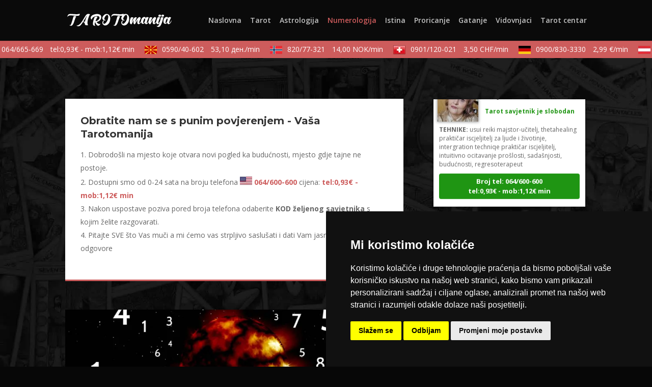

--- FILE ---
content_type: text/css
request_url: https://tarotomanija.com/wp-content/plugins/operateri/css/custom.css?v=1630587985&ver=6.9
body_size: 4134
content:
/* tekst */
.operaters-all p {padding: 0px 3px 5px 3px !important; font-size: 12px; text-align: center; color:#666;}
.operaters-all .bold {font-weight: bold; text-transform: uppercase;}
.operaters-all p.tehnike {text-transform: lowercase !important; display: block !important; text-align: left; color:#666;}
.operaters-all p.kod { color:#666 !important;}
.operaters-all .ime { font-size: 14px; color:#3b3738; font-weight: bold; text-transform: uppercase;}


/* container za operatere */
.operaters-all{list-style: none; margin: 0px !important; padding: 0px !important; line-height: 125% !important;}


/* box operatera*/
.blog_post_operater {display: block; margin: 10px 0px; position: relative; padding: 10px 8px; margin: 5px 3px 25px 3px; box-shadow: 0 0 5px 1px rgba(0,0,0,.4); background-color:#fff;}

/* div.operater-header*/
.operater-header{position: relative; padding-right: 0px;}

/* slika operatera*/
.layout-simple .operater-img {width: 80px; padding:0px; background: no-repeat; float:none !important; margin-right: 10px; margin-bottom:0px; box-shadow: 0 0 5px 1px rgba(0,0,0,.4);}
.layout-simple .operater-header .operater-slika {display: block; float: left; }

/* ime operatera*/
.layout-simple p.osnove {float: left; margin-top: 20px;}

.layout-simple .click-for-push-info { width:100%;}

/* prikaz statusa - tekst*/
.blog_post_operater .operater-status {display: none; font-weight: bold; float: left !important;}
.blog_post_operater.status-available .operater-status.for-status-available{display: block; color:#1f9513;}
.blog_post_operater.status-busy .operater-status.for-status-busy{display: block; color:#e24b34; }
.blog_post_operater.status-unavailable .operater-status.for-status-unavailable{display: block; color:#999999; }
 
/* prikaz status ikone FontAwesome */
.blog_post_operater span.live-icon{width: 30px; height: 30px; font-size: 24px; position: absolute; top: 5px; right: 5px; text-align: center; }
.blog_post_operater.status-available span.live-icon{color:#1f9513; float: left !important;}
.blog_post_operater.status-busy span.live-icon{color:#e24b34; float: left !important;}
.blog_post_operater.status-unavailable span.live-icon{color:#999999; float: left !important;}

/* prikaz status ikone (telefon) */
.blog_post_operater .status-icon{display: none; float: right; width: 35px; height: 35px;}
.blog_post_operater.status-available .status-icon.for-status-available{display: inline-block;}
.blog_post_operater.status-busy .status-icon.for-status-busy{display: inline-block;}
.blog_post_operater.status-unavailable .status-icon.for-status-unavailable{display: inline-block;}

/* button za call */
.blog_post_operater .operater-number a{text-decoration: none !important; margin: 5px 0px; background-image: none;border-radius: 4px;cursor: pointer; display: block;font-size: 13px;font-weight: 400;line-height: 1.5;margin-bottom: 0; padding: 6px 12px;text-align: center;vertical-align: middle; font-weight: bold;}

/* button za call ovisno o statusima */
.blog_post_operater.status-available .operater-number a{background-color: #1f9513;border-color: #4cae4c;color: #fff;}
.blog_post_operater.status-busy .operater-number a{background-color: #e24b34;border-color: #d43f3a;color: #fff;}
.blog_post_operater.status-unavailable .operater-number a{background-color: #999999;border-color: #DEDEDE;color: #000000;}

/* klik bilo gdje na operatra */
.blog_post_operater a.area-click{display: none; position: absolute; top: 0; left:0; right:0; bottom: 0; z-idnex: 1;}

 /* prikaz kod scrolla */
.scroll.scroll-left .blog_post_operater,.scroll.scroll-right .blog_post_operater{width: 300px; height: 300px; margin: 0px 20px;}
.scroll.scroll-left p.operater-tehnike, .scroll.scroll-right p.operater-tehnike{line-height: 20px; height: 80px; overflow: hidden;}
.scroll.scroll-left .operater-header, .scroll.scroll-right .operater-header{height: 80px; overflow: hidden;}
.scroll.scroll-up, .scroll.scroll-down{display: block !important; }
.scroll-container-up, .scroll-container-down {max-height: 3000px; overflow: hidden;}
.operater-div-large .scroll-container-up, .scroll-container-down {max-height: 3500px !important; overflow: hidden;}
 
/* prikaz liste */
.operaters-all.layout-list{display: flex; flex-wrap: wrap; position: relative;}
.operaters-all.layout-list .blog_post_operater{width:48%; margin: 20px 1% 40px 1%; overflow: hidden;}
.operaters-all.layout-list .operater-header{height: 40px;}
.operaters-all.layout-list .operater-slika{display: block; float: left; }
.operaters-all.layout-list p.operater-tehnike{line-height: 20px; height: 80px; }
.operaters-all.layout-list p.operater-status{float: left !important; clear: none !important;}
.operaters-all.layout-list .ospacer{clear: both;}
.operaters-all.layout-list .spacer-bottom{height:90px;}
.operaters-all.layout-list .button-bottom{position: absolute; bottom: 0; left:0; right: 0;}
.layout-list p {padding: 0px 3px 10px 3px !important; font-size: 14px !important; text-align: left !important; line-height: 150% !important;}
.layout-list .ime { font-size: 16px; color:#3b3738; font-weight: bold; text-transform: uppercase;}
.layout-list .operater-img {width: 100px; padding:0px; background: url(https://link-to-your/image.jpg) no-repeat; float:none !important; margin-right: 10px; margin-bottom:0px; box-shadow: 0 0 5px 1px rgba(0,0,0,.4);}
.layout-list p.osnove {float: left;}
.layout-list p.opis {display: block !important;}


 /* prikaz kod scrolla mobile */
.mobile-operater .blog_post_operater {margin-bottom: 15px !important; }
.mobile-operater p {text-align: left !important; }
.mobile-operater .scroll-container-up, .scroll-container-down .operater-div{max-height: 450px; overflow: hidden;}
.mobile-operater .layout-simple .operater-img {width: 70px; padding:0px; border-radius: 70px; -webkit-border-radius: 70px; -moz-border-radius: 70px; background: url(https://link-to-your/image.jpg) no-repeat; float:left !important; margin: 0px 7px 5px 0px !important; display: block; box-shadow: 0 0 5px 1px rgba(0,0,0,.4);}
.mobile-operater .operater-status{clear: none !important; }

/* scroller brojeva */
.scroller_brojevi{}
.scroller_brojevi li{margin: 0px 10px;}
.scroller_brojevi li ,.scroller_brojevi li a{color: black; text-decoration: none !important;  white-space: nowrap;}
.scroller_brojevi li img{vertical-align: middle; margin-right: 6px;}
.scroller_brojevi ul{padding: 2px 0px 2px 0px !important; }

.scroller_brojevi.dark{background: #cd5c5c; padding: 2px 0px 2px 0px !important; }
.scroller_brojevi.dark li ,.scroller_brojevi.dark li a{color: white; }

/* disabled linkovi - desktop */
a.otel-lnk.disabled, a.otel-lnk.disabled:hover{color: #cd5c5c !important; cursor: default !important; font-weight: bold !important;}
.scroller_brojevi.dark a.otel-lnk.disabled, .scroller_brojevi.dark a.otel-lnk.disabled:hover{color: white !important; }
a.operater-button.otel-lnk.disabled, a.operater-button.otel-lnk.disabled:hover{color: white !important; font-weight: bold !important;}
.tarifa {color: #cd5c5c !important; font-weight: bold !important;}

/* spacer */
div.ospacer{height:4px; clear: both !important;}


/* mobilna verzija */
@media (max-width:1150px) {
    .operaters-all.layout-list .blog_post_operater{width:100%; margin: 30px 0;}
}


/* tablica sa brojevima */
.tablica-pozivi {width: 100%;text-align: left!important; border-top: 1px solid #666 !important; border-collapse: collapse}
.tablica-pozivi td{font-size: 11px; padding: 4px 8px 4px 8px; vertical-align: top;  border-bottom: 1px solid #666 !important; color: #fff;}
.tablica-pozivi td.drzava {text-transform: uppercase; width: 30%; }
.tablica-pozivi td.zastava {padding: 0px;margin: 0px; width: 30px;}
.tablica-pozivi td.broj {width: 35%; }
.otbl-simple{display: table; width:100%;}
.otbl-simple>div{display: table-cell;}
.otbl-simple>div.otbl-t-broj{width:50%;}
.otbl-simple>div.otbl-t-cijena{}
.tablica-pozivi a.otel-lnk.disabled  {color: #fff !important; font-weight: bold;}

.tablica-pozivi .flag-mobile{display: none; }

/* tablica sa brojevima - mobilna  */
@media (max-width:1000px) {
    table.tablica-pozivi, table.tablica-pozivi tbody, table.tablica-pozivi tr, table.tablica-pozivi td { display: block;float: left;color: fff;border: none;}
    table.tablica-pozivi, table.tablica-pozivi tbody, table.tablica-pozivi tr{width:100%; padding:0; margin: 0;}
    table.tablica-pozivi tr {clear: both; border-bottom: 1px solid #DEDEDE; width: 100%;}
    .tablica-pozivi td.drzava {width: auto; }
    .tablica-pozivi td.zastava {display: none;}
    /*.tablica-pozivi td.broj {width: 50%; clear: left; border: none !important;}*/
    
    .tablica-pozivi td.broj {width: 50%; clear: left; border-bottom: none !important;}
    .tablica-pozivi td.tbl-cijena {width: 50%; border-bottom: none !important;}
    
    .tablica-pozivi td.broj-cijena {width: 100%; clear: left;}
    .tablica-pozivi-end{clear:both;}
    
    .tablica-pozivi .flag-mobile{display: inline-block; vertical-align: middle; margin-right: 10px;}
    .tablica-pozivi td.drzava{border:none !important;}
}


/* voice */
.banner-posts .broj {
    font-weight: bold;
    font-size: 25px !important;
    padding-top: 10px;
    line-height: 120%;
    color: #dfda13!important;
}

.banner-posts h2 {
	font-family: 'Amita',handwriting;
	color: #ccaa19 !important;
}

.banner-posts .broj {
	font-family: 'Amita',handwriting;
	color: #ccaa19 !important;
}

.banner-posts .broj a {
	font-family: 'Amita',handwriting;
	color: #ccaa19 !important;
}

.banner-posts .link a {
	padding-top: 30px;
	color: #ccaa19 !important;
}

.banner-posts .link a:hover {
	text-decoration: underline;;
}

.telefon {
    font-weight: bold;
    color: #f5245a;
}

.telefon a {
    color: #f5245a !important;
}



/* 1.3 */

.scroller_brojevi li a .nr-price{margin-left: 10px;}


#cookie-notice {
	background-color: #000 !important;
	opacity:0.9 !important;
}

.cookie-notice-container {
	padding: 5px 7px 5px 7px !important;
}

.cn-button.bootstrap.gumb {
	font-family: Open Sans,Arial, sans-serif;
	background-color: #000 !important;
	background-image: none !important;
	border: 1px solid #fff !important;
	padding: 3px 8px !important;
	font-size: 11px;
}

.cn-button {
	margin-left: 25px !important;
}

.cn-button.bootstrap:hover {
	background-color: #282828 !important;
}

#cn-notice-text {
	font-size: 11px;
}

/* push notifikacije  box */
#operateri-pn-msg{position: fixed; bottom: 10px; right: 10px; width: 300px; padding: 10px; background-color: rgba(0,0,0,0.8); color: white; font-size: 12px; z-index: 99999;}
#operateri-pn-msg h3{padding: 0; margin: 0px 0px 10px 0px; color: white; font-size: 14px; position: relative; }
#operateri-pn-msg h3 i{cursor: pointer; position: absolute; top: 0; right:0; }
#operateri-pn-msg table{width:100%;}
#operateri-pn-msg .img{width: 50px; height: 50px; background-size: cover; background-position: center center;}
#operateri-pn-msg .body{font-size: 14px; padding-left: 10px;}
#operateri-pn-msg a{position: absolute; top: 20px; bottom: 0; left: 0; right: 0;}

/* push notifikacije subscribe button */
.click-for-push-info{}
.click-for-push-info table, .click-for-push-info table td{border: none !important; padding-left: 0px; padding-right: 0px;}
.click-for-push-info table td{vertical-align:top;}
.blog_post_operater.status-available .click-for-push-info{display: none;}
.click-for-push-info .btn-label{ padding-left: 5px; color: #a9a0a5 !important;}
.click-for-push-info .btn-label .on{display: none; }
.click-for-push-info.on .on{display: inline;}
.click-for-push-info.on .off{display: none;}

/* switch button */
.onoffswitch {position: relative; width: 40px;-webkit-user-select:none; -moz-user-select:none; -ms-user-select: none;}
.onoffswitch-checkbox {display: none;}
.onoffswitch-label {display: block; overflow: hidden; cursor: pointer; height: 20px; padding: 0; line-height: 20px;border: 2px solid #E3E3E3; border-radius: 20px;background-color: #DEDEDE;transition: background-color 0.3s ease-in;}
.onoffswitch-label:before {content: "";display: block; width: 17px; margin: 0px;background: #FFFFFF;position: absolute; top: 0; bottom: 0;right: 21px; border: 2px solid #E3E3E3; border-radius: 17px;transition: all 0.3s ease-in 0s; }
.onoffswitch-checkbox:checked + .onoffswitch-label { background-color: #58E055;}
.onoffswitch-checkbox:checked + .onoffswitch-label, .onoffswitch-checkbox:checked + .onoffswitch-label:before {border-color: #58E055;}
.onoffswitch-checkbox:checked + .onoffswitch-label:before {right: 0px; }

/* push notifikacije - oznacavanje operatera */
.blog_post_operater.pn-clicked{background-color: rgba(0,255,0,0.05);}

/* push notifikacija error */
#operateri-pn-error-overlay{position: fixed; top: 0; left: 0; right: 0; bottom:0; z-index: 99998; background-color: rgba(0,0,0,0.2); transition: opacity 500ms;}
#operateri-pn-error {position: fixed; max-width: 300px; background-color: white; border: 2px solid #000; padding: 15px; left: 50%; margin-left: -157px; top: 50%; margin-top: -150px; z-index: 99999; font-size: 12px; color: #666; text-align: center; transition: all 5s ease-in-out; border-radius: 5px;}
#operateri-pn-error h3{margin: 0px 0px 20px 0px; color: #666; line-height: 150%;}
#operateri-pn-error a{font-weight: bold; color: #666;}
#operateri-pn-error .buttons{margin-top: 10px; padding-top: 10px; border-top: 1px solid #DEDEDE; text-align: right; }
#operateri-pn-error button{display: inline-block; font-size: 12px; background-color: transparent;color: #000;line-height: 20px;padding: 7px 8px !important;box-shadow: none;border: 1px solid black;cursor: pointer;border-radius: 3px; width: 100%;}
#operateri-pn-error button:hover {background: #000; color: #fff;}



.operater-page .click-for-push-info .off {font-weight: bold; font-size: 12px; cursor: pointer; }
.operater-page .click-for-push-info .on {font-weight: bold; font-size: 12px;}

.operater-div .click-for-push-info .off {font-weight: bold;  font-size: 11px; cursor: pointer; }
.operater-div .click-for-push-info .on {font-weight: bold; font-size: 11px;}

@keyframes blinker {
  50% {
    opacity: 0;
  }
}

/* prikaz slidera */
.operateri-root-element-slider{padding: 0px 20px 0px 20px;}
.operateri-root-element-slider .slick-dots{padding: 0 !important; }
.operateri-root-element-slider .slick-dots button, .operateri-root-element-slider .slick-prev, .operateri-root-element-slider .slick-next{box-shadow: none !important; touch-action: manipulation;}
.operateri-root-element-slider .slick-prev:before, .operateri-root-element-slider .slick-next:before{color: #AAAAAA; font-size: 36px;}
.operateri-root-element-slider .slick-prev, .operateri-root-element-slider .slick-next{width: 36px; height: 36px;}
.operateri-root-element-slider .slick-prev{left: -36px;}
.operateri-root-element-slider .slick-next{right: -36px;}
/* prikaz slider ikona - font awesome */
.operateri-root-element-slider .cust-slick-prev, .operateri-root-element-slider .cust-slick-next{color:#AAAAAA !important; font-size: 32px; line-height: 32px; width: 16px;touch-action: manipulation; position: absolute;top: 50%;display: block;padding: 0;-webkit-transform: translate(0, -50%); -ms-transform: translate(0, -50%);transform: translate(0, -50%);cursor: pointer;outline: none; background: transparent; box-shadow: none !important; background-color: transparent !important; border: none !important;}
.operateri-root-element-slider .cust-slick-prev {left: -20px;}
.operateri-root-element-slider .cust-slick-next {right: -20px;}
/* operateri u slideru*/
.operaters-all.layout-slider{}
.operaters-all.layout-slider .blog_post_operater {position: relative;}
.operaters-all.layout-slider .blog_post_operater > *{padding-left: 10px !important; padding-right: 10px !important;}
.operaters-all.layout-slider .spacer-bottom{height:90px;}
.operaters-all.layout-slider .button-bottom{position: absolute; bottom: 0; left:0; right: 0;}
.operaters-all.layout-slider .blog_post_operater span.live-icon{right: 10px;}
.operaters-all.layout-slider .blog_post_operater .status-icon{right: 10px; padding-left: 0px !important; padding-right: 0px !important}
.operater-slider p.osnove {float: left; margin-top: 0px; display: block;}
.operater-slider .operater-header {position: relative; padding-right: 0px;}
.operater-slider .operater-header .operater-img {width: 80px; padding:0px; background: no-repeat; float:none !important; margin-right: 10px; margin-bottom:0px; box-shadow: 0 0 5px 1px rgba(0,0,0,.4);}
.operater-slider .operater-header .operater-slika {display: block; float: left; }
.operater-slider .operater-status {display: none; font-weight: bold; float: left !important;}
.operater-slider.status-available .operater-status.for-status-available {display: block; color:#397333;}
.operater-slider.status-busy .operater-status.for-status-busy{display: block; color:#c05242; }
.operater-slider.status-unavailable .operater-status.for-status-unavailable{display: block; color:#999999; }

.banner-top .link-operateri-page {padding-top: 0px !important;}

/* operater - header - tablicni prikaz */
.blog_post_operater .operater-tbl-header{display: table; width: 100%;}
.blog_post_operater .operater-tbl-header>div{display: table-cell; vertical-align: top; }
.blog_post_operater .operater-tbl-header>.col-img{width: 70px; text-align: left;}
.blog_post_operater .operater-tbl-header>.col-img>img{display: inline-block;}
.blog_post_operater .operater-tbl-header>.col-data>*{clear:both; float: none; }
.blog_post_operater .operater-tbl-header>.col-status{width: 36px; text-align: right; }


/* PART 1 - Before Lazy Load */
img[data-lazyloaded]{
	opacity: 0;
}

/* PART 2 - Upon Lazy Load */
img.loaded{
	-webkit-transition: opacity .5s linear 0.2s;
	-moz-transition: opacity .5s linear 0.2s;
	transition: opacity .5s linear 0.2s;
	opacity: 1;
}

.myButton {
	margin: 20px auto 10px auto !important;
	background-color: none;
	-moz-border-radius:2px;
	-webkit-border-radius:2px;
	border-radius:2px;
	border:1px solid #e24b34;
	display:inline-block;
	cursor:pointer;
	color:#666;
	font-size:14px;
	padding:10px 31px;
	text-decoration:none;
	width: 100%;
	text-align: center;
}
.myButton:hover {
	background-color:#e24b34;
	color:#fff;
}
.myButton:active {
	position:relative;
	top:1px;
}

/* tablica sa brojevima - krugovi */
.tablica-pozivi-circle{font-size: 0; text-align: center;}
.tablica-pozivi-circle > div{width: 33%; display: inline-block; font-size: 14px; min-width: 250px; margin: 30px 0px; vertical-align: top;}
.tablica-pozivi-circle h4{padding: 0px; margin: 8px 0px; font-size: 16px; color: #fff;}
.tablica-pozivi-circle > div .c-flag{}
.tablica-pozivi-circle > div .img{width: 90px; height: 90px; border-radius: 50%; display: inline-block;background-size: 150px;background-position: center center; border: 1px solid black;}
.tablica-pozivi-circle .c-nr{font-weight: bold; color: #fff !important;}
.tablica-pozivi-circle .c-nr a{color: #fff !important;}

/* PART 1 - Before Lazy Load */
img[data-lazyloaded]{
	opacity: 0;
}

/* PART 2 - Upon Lazy Load */
img.litespeed-loaded{
	-webkit-transition: opacity .5s linear 0.2s;
	-moz-transition: opacity .5s linear 0.2s;
	transition: opacity .5s linear 0.2s;
	opacity: 1;
}

.zastave {
	background-color: none;
}

.et_pb_section {
	background: transparent;
}

.banner a {
	font-weight: bold !important;
	color: #fff !important;
	white-space: nowrap;
}

.top-banner {
	background: #fff;
	padding: 27px 25px 5px 25px !important;
	border-bottom: 3px solid #cd5c5c;
}

.top-banner h2 {
	font-size: 20px;
	padding-bottom: 15px !important;
	padding-top: 10px;
}

/*.top-banner ol {
  list-style: none;
  counter-reset: my-awesome-counter;
}
.top-banner ol li {
  counter-increment: my-awesome-counter;
}
.top-banner  ol li::before {
  content: counter(my-awesome-counter) ". ";
  color: #e24b34;
  font-weight: bold;
}*/
.top-banner  ol li::before {
  content: "" !important;
  display: none !important;
}
.top-banner  ol li::marker{color: #e24b34; font-weight: bold;}

.top-banner a {
	color: #cd5c5c !important;
	font-weight: bold;
}


/* push notifikacije dodatni popup */
.ant-push-notif{position: fixed; z-index: 9999; padding: 15px; text-align: center; text-transform: uppercase; background-color: #000 !important; color: white !important;}
.ant-push-notif span{margin-right: 20px;}
.ant-push-notif button{-webkit-appearance: none;-moz-appearance: none;appearance: none; padding: 5px 20px; color: white !important; border: 2px solid #FFF !important; background: black !important; cursor: pointer; margin-left: 10px;}
.ant-push-notif.ant-push-notif-2, .ant-push-notif.ant-push-notif-3{background-color: #D30023 !important;}
.ant-push-notif.ant-push-notif-3 button{border: none !important; background: #9E001A !important; }
.ant-push-notif.ant-push-notif-4{background-color: #3F3F3F !important;}
@media (max-width:981px) {
    .ant-push-notif.ant-push-notif-mobile_buttons_same_line{font-size: 12px; padding: 15px 8px;}
    .ant-push-notif.ant-push-notif-mobile_buttons_same_line span{margin-right: 10px;}
    .ant-push-notif.ant-push-notif-mobile_buttons_same_line button{margin-left: 7px; padding: 5px 12px;}
    
    .ant-push-notif.ant-push-notif-mobile_buttons_new_line span{margin: 0px 0px 10px 0px; display: block;}
    .ant-push-notif.ant-push-notif-mobile_buttons_new_line button{margin: 0px 10px !important;}
}

--- FILE ---
content_type: image/svg+xml
request_url: https://tarotomanija.com/wp-content/uploads/2019/05/tarotomanija.svg
body_size: 5595
content:
<?xml version="1.0" encoding="UTF-8" standalone="no"?>
<svg
   xmlns:dc="http://purl.org/dc/elements/1.1/"
   xmlns:cc="http://creativecommons.org/ns#"
   xmlns:rdf="http://www.w3.org/1999/02/22-rdf-syntax-ns#"
   xmlns:svg="http://www.w3.org/2000/svg"
   xmlns="http://www.w3.org/2000/svg"
   viewBox="0 0 498.66666 66.666664"
   height="66.666664"
   width="498.66666"
   xml:space="preserve"
   id="svg2"
   version="1.1"><metadata
     id="metadata8"><rdf:RDF><cc:Work
         rdf:about=""><dc:format>image/svg+xml</dc:format><dc:type
           rdf:resource="http://purl.org/dc/dcmitype/StillImage" /></cc:Work></rdf:RDF></metadata><defs
     id="defs6"><clipPath
       id="clipPath18"
       clipPathUnits="userSpaceOnUse"><path
         id="path16"
         d="M 0,50 H 374 V 0 H 0 Z" /></clipPath></defs><g
     transform="matrix(1.3333333,0,0,-1.3333333,0,66.666667)"
     id="g10"><g
       id="g12"><g
         clip-path="url(#clipPath18)"
         id="g14"><g
           transform="translate(13.4883,5.5889)"
           id="g20"><path
             id="path22"
             style="fill:#ffffff;fill-opacity:1;fill-rule:nonzero;stroke:none"
             d="m 0,0 c -1.082,0 -2.235,0.307 -3.461,0.919 -1.226,0.613 -2.186,1.496 -2.884,2.649 1.249,-0.744 2.307,-1.117 3.172,-1.117 0.217,0 0.608,0.078 1.172,0.235 0.564,0.156 1.208,1.027 1.929,2.613 1.081,2.403 2.234,5.569 3.46,9.498 1.225,3.93 2.343,7.611 3.352,11.049 0.938,3.316 1.598,5.491 1.983,6.524 0.505,1.105 1.381,1.778 2.631,2.019 0.578,0.12 1.166,0.18 1.767,0.18 0.696,0 1.573,-0.121 2.631,-0.361 1.058,-0.24 2.03,-0.648 2.92,-1.226 -1.153,-1.681 -2.266,-3.905 -3.334,-6.668 -1.07,-2.763 -2.073,-5.576 -3.01,-8.435 C 11.631,15.765 10.97,13.878 10.345,12.22 9.72,10.466 8.951,8.711 8.038,6.957 7.125,5.203 6.062,3.683 4.848,2.397 3.634,1.112 2.282,0.324 0.793,0.036 Z m -12.4,31.181 c -0.193,0.768 -0.288,1.513 -0.288,2.234 0,1.971 0.882,3.881 2.649,5.731 1.766,1.851 4.775,2.8 9.029,2.848 2.787,-0.071 5.684,-0.24 8.688,-0.504 3.772,-0.337 7.521,-0.505 11.246,-0.505 h 3.569 c 2.114,0 4.878,0.613 8.291,1.838 0.216,-0.768 0.324,-1.502 0.324,-2.198 0,-1.274 -0.373,-2.379 -1.117,-3.316 -0.865,-0.986 -2.32,-1.611 -4.362,-1.875 -1.226,-0.144 -2.571,-0.216 -4.037,-0.216 -2.619,0 -6.621,0.276 -12.004,0.829 -3.46,0.384 -6.776,0.66 -9.948,0.829 h -0.974 c -3.269,0 -5.768,-0.481 -7.498,-1.442 -1.731,-0.961 -2.92,-2.379 -3.568,-4.253" /></g><g
           transform="translate(63.2324,19.6475)"
           id="g24"><path
             id="path26"
             style="fill:#ffffff;fill-opacity:1;fill-rule:nonzero;stroke:none"
             d="m 0,0 c 0.721,3.556 1.887,7.485 3.497,11.787 1.609,4.301 3.1,7.69 4.47,10.165 C 7.317,21.64 6.272,20.378 4.83,18.167 3.389,15.956 1.694,13.229 -0.252,9.984 c -1.923,-3.148 -3.93,-6.368 -6.02,-9.66 1.225,0.288 2.271,0.433 3.136,0.433 0.24,0 0.66,-0.03 1.262,-0.09 C -1.273,0.606 -0.648,0.384 0,0 m -23.503,-15.608 c -2.884,0 -5.179,0.949 -6.885,2.847 0.505,-0.048 0.997,-0.072 1.479,-0.072 2.979,0 5.857,1.027 8.633,3.082 2.775,2.055 5.503,4.986 8.182,8.796 2.68,3.809 5.341,7.935 7.985,12.382 2.307,3.868 4.686,7.629 7.137,11.282 2.091,2.859 4.566,4.554 7.426,5.083 0.769,0.144 1.537,0.216 2.307,0.216 2.042,0 3.989,-0.505 5.84,-1.514 C 17.375,25.341 16.028,23.027 14.563,19.555 13.097,16.082 11.823,12.213 10.742,7.948 9.661,3.683 9.12,-0.229 9.12,-3.785 c 0,-3.557 0.853,-5.996 2.56,-7.318 -0.025,-0.216 -0.482,-0.432 -1.37,-0.649 -1.106,-0.264 -2.368,-0.396 -3.786,-0.396 -2.883,0 -4.842,0.673 -5.875,2.018 -0.504,0.722 -0.865,1.719 -1.082,2.992 V -7.21 c -0.337,2.403 -1.088,4.086 -2.253,5.047 -1.166,0.961 -2.541,1.514 -4.126,1.658 -2.14,-3.316 -4.2,-6.23 -6.183,-8.741 -1.983,-2.511 -3.755,-4.188 -5.317,-5.028 -1.802,-0.89 -3.533,-1.334 -5.191,-1.334" /></g><g
           transform="translate(111.2471,5.7334)"
           id="g28"><path
             id="path30"
             style="fill:#ffffff;fill-opacity:1;fill-rule:nonzero;stroke:none"
             d="m 0,0 c -2.355,0.144 -4.565,1.412 -6.632,3.803 -2.067,2.39 -3.557,5.268 -4.47,8.633 -0.072,0.384 -0.108,0.709 -0.108,0.973 h -0.036 c -1.25,-2.836 -1.875,-5.167 -1.875,-6.993 0,-0.312 0.066,-1.021 0.198,-2.127 0.132,-1.104 1.027,-2.282 2.686,-3.532 -1.346,-0.384 -2.535,-0.577 -3.569,-0.577 -1.465,0 -2.746,0.522 -3.839,1.568 -1.093,1.045 -1.652,2.878 -1.675,5.497 v 0.469 c 0,2.523 0.36,5.274 1.081,8.255 0.72,2.979 1.561,5.791 2.523,8.434 0.961,2.644 1.742,4.626 2.343,5.948 0.48,0.889 1.43,1.502 2.848,1.838 1.033,0.241 2.102,0.361 3.208,0.361 0.384,0 1.057,-0.036 2.018,-0.109 0.961,-0.071 1.839,-0.337 2.632,-0.793 -1.346,-2.162 -2.728,-4.626 -4.145,-7.389 -1.418,-2.764 -2.572,-5.347 -3.461,-7.75 3.844,0.385 6.969,1.472 9.373,3.262 2.402,1.791 3.976,3.791 4.721,6.002 0.288,0.841 0.433,1.659 0.433,2.452 0,1.225 -0.469,2.516 -1.406,3.875 -0.937,1.357 -3.04,2.12 -6.308,2.289 h -0.649 c -2.331,0 -4.878,-0.373 -7.642,-1.118 -2.764,-0.746 -5.299,-2.073 -7.605,-3.983 -2.308,-1.911 -3.822,-4.513 -4.542,-7.805 -1.226,0.961 -2.116,2.115 -2.668,3.461 -0.481,1.226 -0.721,2.391 -0.721,3.496 0,1.779 0.805,3.671 2.415,5.678 1.609,2.006 4.29,3.742 8.038,5.209 3.989,1.537 8.184,2.307 12.581,2.307 3.7,0 6.969,-0.764 9.805,-2.289 2.835,-1.527 4.445,-4.092 4.83,-7.697 l 0.036,-1.189 c 0,-3.027 -0.703,-5.726 -2.108,-8.093 -1.407,-2.367 -3.377,-4.302 -5.913,-5.803 -2.535,-1.501 -5.304,-2.481 -8.308,-2.938 0.793,-1.802 1.91,-3.328 3.352,-4.577 1.442,-1.25 3.016,-2.055 4.722,-2.415 0.505,-0.121 1.01,-0.181 1.514,-0.181 1.177,0 2.331,0.324 3.461,0.974 C 7.21,7.281 7.246,7.113 7.246,6.921 7.246,6.392 6.879,5.623 6.146,4.613 5.413,3.604 4.422,2.595 3.173,1.586 1.923,0.576 0.865,0.048 0,0" /></g><g
           transform="translate(135.3984,6.8506)"
           id="g32"><path
             id="path34"
             style="fill:#ffffff;fill-opacity:1;fill-rule:nonzero;stroke:none"
             d="M 0,0 C -2.307,0 -4.53,0.926 -6.668,2.775 -8.255,4.29 -9.18,5.972 -9.444,7.822 -9.517,8.399 -9.552,8.951 -9.552,9.48 c 0,1.249 0.246,2.565 0.739,3.948 0.492,1.382 1.231,2.48 2.216,3.298 0.553,0.456 1.106,0.685 1.659,0.685 0.408,0 0.804,-0.121 1.189,-0.361 -1.851,-2.86 -2.775,-5.179 -2.775,-6.957 0,-1.779 0.528,-3.028 1.586,-3.748 0.48,-0.362 1.033,-0.541 1.658,-0.541 2.307,0 4.962,1.885 7.967,5.659 1.874,2.331 3.507,5.299 4.902,8.903 1.225,3.509 1.838,6.778 1.838,9.805 0,2.739 -0.517,4.734 -1.55,5.984 C 9.156,36.852 8.363,37.2 7.498,37.2 6.969,37.2 6.183,36.96 5.137,36.479 4.092,35.998 2.878,34.898 1.496,33.181 0.114,31.463 -0.973,29.618 -1.766,27.647 c -0.626,-1.513 -0.937,-2.872 -0.937,-4.073 0,-0.36 0.023,-0.697 0.072,-1.009 0.239,-1.057 0.721,-1.808 1.442,-2.253 0.72,-0.445 1.429,-0.763 2.126,-0.955 C 2.019,19.021 2.56,18.72 2.56,18.456 2.56,18.167 2.055,17.951 1.046,17.808 0.444,17.711 -0.192,17.663 -0.865,17.663 h -0.937 c -0.481,0 -1.022,0.072 -1.622,0.217 -1.707,0.359 -3.154,1.177 -4.344,2.45 -1.189,1.274 -1.892,2.943 -2.109,5.011 v 0.505 c 0,1.754 0.613,3.676 1.839,5.767 1.226,2.091 2.842,3.977 4.849,5.659 2.005,1.682 4.03,2.727 6.073,3.136 0.985,0.145 1.923,0.217 2.811,0.217 3.197,0 5.912,-1.063 8.147,-3.19 2.235,-2.127 3.665,-5.209 4.29,-9.247 0.217,-1.417 0.324,-2.835 0.324,-4.253 0,-2.667 -0.475,-5.744 -1.424,-9.228 C 16.083,11.223 14.196,7.984 11.373,4.992 8.549,2.001 4.95,0.349 0.577,0.036 Z" /></g><g
           transform="translate(170.6172,5.5889)"
           id="g36"><path
             id="path38"
             style="fill:#ffffff;fill-opacity:1;fill-rule:nonzero;stroke:none"
             d="m 0,0 c -1.082,0 -2.235,0.307 -3.461,0.919 -1.226,0.613 -2.186,1.496 -2.884,2.649 1.249,-0.744 2.307,-1.117 3.172,-1.117 0.217,0 0.608,0.078 1.172,0.235 0.564,0.156 1.208,1.027 1.929,2.613 1.081,2.403 2.234,5.569 3.46,9.498 1.225,3.93 2.343,7.611 3.352,11.049 0.938,3.316 1.598,5.491 1.983,6.524 0.505,1.105 1.381,1.778 2.631,2.019 0.578,0.12 1.166,0.18 1.767,0.18 0.696,0 1.573,-0.121 2.631,-0.361 1.058,-0.24 2.03,-0.648 2.92,-1.226 -1.153,-1.681 -2.266,-3.905 -3.334,-6.668 -1.07,-2.763 -2.073,-5.576 -3.01,-8.435 C 11.631,15.765 10.97,13.878 10.345,12.22 9.72,10.466 8.951,8.711 8.038,6.957 7.125,5.203 6.062,3.683 4.848,2.397 3.634,1.112 2.282,0.324 0.793,0.036 Z m -12.4,31.181 c -0.193,0.768 -0.288,1.513 -0.288,2.234 0,1.971 0.882,3.881 2.649,5.731 1.766,1.851 4.775,2.8 9.029,2.848 2.787,-0.071 5.684,-0.24 8.688,-0.504 3.772,-0.337 7.521,-0.505 11.246,-0.505 h 3.569 c 2.113,0 4.877,0.613 8.291,1.838 0.215,-0.768 0.324,-1.502 0.324,-2.198 0,-1.274 -0.373,-2.379 -1.117,-3.316 -0.865,-0.986 -2.32,-1.611 -4.363,-1.875 -1.225,-0.144 -2.57,-0.216 -4.037,-0.216 -2.619,0 -6.62,0.276 -12.003,0.829 -3.46,0.384 -6.776,0.66 -9.948,0.829 h -0.974 c -3.269,0 -5.768,-0.481 -7.498,-1.442 -1.731,-0.961 -2.92,-2.379 -3.568,-4.253" /></g><g
           transform="translate(203.0947,6.8506)"
           id="g40"><path
             id="path42"
             style="fill:#ffffff;fill-opacity:1;fill-rule:nonzero;stroke:none"
             d="M 0,0 C -2.307,0 -4.53,0.926 -6.669,2.775 -8.255,4.29 -9.18,5.972 -9.444,7.822 -9.517,8.399 -9.553,8.951 -9.553,9.48 c 0,1.249 0.246,2.565 0.74,3.948 0.492,1.382 1.231,2.48 2.216,3.298 0.553,0.456 1.106,0.685 1.659,0.685 0.408,0 0.804,-0.121 1.189,-0.361 -1.851,-2.86 -2.775,-5.179 -2.775,-6.957 0,-1.779 0.528,-3.028 1.586,-3.748 0.48,-0.362 1.033,-0.541 1.658,-0.541 2.306,0 4.962,1.885 7.967,5.659 1.874,2.331 3.507,5.299 4.902,8.903 1.225,3.509 1.838,6.778 1.838,9.805 0,2.739 -0.517,4.734 -1.55,5.984 C 9.156,36.852 8.363,37.2 7.498,37.2 6.969,37.2 6.182,36.96 5.137,36.479 4.092,35.998 2.878,34.898 1.496,33.181 c -1.382,-1.718 -2.47,-3.563 -3.263,-5.534 -0.625,-1.513 -0.936,-2.872 -0.936,-4.073 0,-0.36 0.023,-0.697 0.071,-1.009 0.24,-1.057 0.722,-1.808 1.443,-2.253 0.72,-0.445 1.429,-0.763 2.126,-0.955 1.082,-0.336 1.623,-0.637 1.623,-0.901 0,-0.289 -0.505,-0.505 -1.515,-0.648 -0.601,-0.097 -1.237,-0.145 -1.91,-0.145 h -0.938 c -0.48,0 -1.021,0.072 -1.622,0.217 -1.706,0.359 -3.153,1.177 -4.344,2.45 -1.189,1.274 -1.891,2.943 -2.108,5.011 v 0.505 c 0,1.754 0.613,3.676 1.839,5.767 1.226,2.091 2.841,3.977 4.848,5.659 2.006,1.682 4.031,2.727 6.074,3.136 0.985,0.145 1.922,0.217 2.811,0.217 3.197,0 5.912,-1.063 8.147,-3.19 2.235,-2.127 3.665,-5.209 4.29,-9.247 0.216,-1.417 0.324,-2.835 0.324,-4.253 0,-2.667 -0.475,-5.744 -1.424,-9.228 C 16.083,11.223 14.196,7.984 11.373,4.992 8.549,2.001 4.95,0.349 0.577,0.036 Z" /></g><g
           transform="translate(240.9434,11.1758)"
           id="g44"><path
             id="path46"
             style="fill:#ffffff;fill-opacity:1;fill-rule:nonzero;stroke:none"
             d="m 0,0 c -0.408,0 -0.9,0.133 -1.478,0.396 -0.577,0.265 -1.021,0.686 -1.334,1.262 -0.792,1.394 -1.189,2.92 -1.189,4.578 0,1.971 0.36,4.41 1.082,7.319 0.096,0.383 0.18,0.78 0.252,1.188 C -4.71,11.644 -6.837,7.786 -9.047,3.173 -9.696,1.803 -10.177,0.865 -10.489,0.361 -11.042,0.121 -11.595,0 -12.147,0 c -0.433,0 -0.998,0.133 -1.695,0.396 -0.697,0.265 -1.225,0.686 -1.586,1.262 -1.105,1.947 -1.658,4.146 -1.658,6.597 0,0.168 0.019,0.943 0.055,2.325 0.035,1.382 0.402,3.316 1.098,5.804 0.698,2.487 1.394,4.547 2.091,6.181 0.529,1.106 1.418,1.779 2.668,2.019 0.553,0.096 1.117,0.145 1.695,0.145 0.744,0 1.658,-0.122 2.739,-0.361 1.081,-0.241 2.066,-0.661 2.956,-1.262 -0.89,-1.105 -2.05,-3.16 -3.479,-6.164 -1.43,-3.004 -2.458,-6.404 -3.082,-10.201 l 0.397,0.865 c 0.768,1.802 1.754,3.899 2.956,6.29 1.201,2.391 2.589,4.59 4.163,6.597 1.573,2.006 3.286,3.346 5.137,4.019 0.552,0.192 1.117,0.289 1.694,0.289 1.369,0 2.787,-0.566 4.253,-1.695 C 7.342,22.001 6.177,19.946 4.759,16.942 3.341,13.938 2.331,10.538 1.73,6.741 l 0.109,0.181 c 0.288,0.576 0.942,1.76 1.965,3.55 1.02,1.79 2.264,3.772 3.73,5.948 1.466,2.174 3.01,4.097 4.632,5.767 1.622,1.67 3.19,2.686 4.704,3.046 l 0.577,0.037 c 1.226,0 2.319,-0.458 3.281,-1.371 0.72,-0.72 1.081,-1.513 1.081,-2.378 0,-0.458 -0.096,-0.938 -0.288,-1.443 -1.01,-2.043 -1.977,-4.284 -2.902,-6.723 C 17.693,10.916 17.026,8.783 16.618,6.957 16.45,6.212 16.366,5.6 16.366,5.119 c 0,-0.793 0.228,-1.189 0.685,-1.189 0.72,0 1.55,0.516 2.487,1.549 1.298,1.491 2.859,3.881 4.686,7.174 0.264,0.601 0.468,0.902 0.613,0.902 0.12,0 0.18,-0.133 0.18,-0.398 C 24.849,11.187 24.193,9.192 23.053,7.174 21.911,5.155 20.559,3.484 18.997,2.163 17.435,0.842 15.945,0.181 14.527,0.181 H 14.383 C 12.389,0.396 11.031,1.298 10.31,2.884 9.781,4.086 9.517,5.516 9.517,7.174 c 0,0.505 0.066,1.477 0.198,2.92 0.132,1.441 0.571,3.4 1.316,5.875 C 8.508,12.484 5.768,8.003 2.813,2.523 2.235,1.49 1.814,0.77 1.551,0.361 0.997,0.121 0.48,0 0,0" /></g><g
           transform="translate(273.0625,15.1055)"
           id="g48"><path
             id="path50"
             style="fill:#ffffff;fill-opacity:1;fill-rule:nonzero;stroke:none"
             d="m 0,0 c 0.816,0.072 1.687,0.919 2.613,2.541 0.925,1.622 1.724,3.515 2.398,5.678 0.696,2.306 1.045,4.289 1.045,5.947 0,1.394 -0.433,2.114 -1.298,2.163 C 3.965,16.208 3.19,15.602 2.433,14.509 1.676,13.415 0.991,12.063 0.378,10.453 -0.234,8.843 -0.697,7.245 -1.01,5.659 -1.226,4.506 -1.334,3.484 -1.334,2.596 -1.334,2.259 -1.298,1.742 -1.226,1.045 -1.153,0.348 -0.745,0 0,0 M 9.553,-3.749 H 9.408 C 6.5,-3.437 4.89,-1.562 4.578,1.874 3.641,0.408 2.595,-0.721 1.441,-1.514 c -1.153,-0.794 -2.283,-1.19 -3.387,-1.19 -1.948,0 -3.474,0.6 -4.578,1.803 -1.635,1.73 -2.452,4.229 -2.452,7.498 0,0.936 0.132,2.18 0.397,3.73 0.264,1.55 0.889,3.25 1.874,5.101 0.985,1.85 2.259,3.37 3.821,4.559 1.562,1.19 3.364,1.785 5.407,1.785 3.148,0 4.951,-1.442 5.407,-4.326 l 0.721,1.622 c 0.529,1.081 1.417,1.754 2.667,2.019 0.601,0.12 1.214,0.181 1.839,0.181 0.672,0 1.526,-0.115 2.559,-0.343 1.033,-0.229 1.995,-0.644 2.884,-1.243 -0.721,-0.987 -1.562,-2.5 -2.523,-4.542 C 15.115,13.097 14.214,10.934 13.373,8.651 12.532,6.368 11.943,4.397 11.607,2.739 11.486,2.091 11.427,1.562 11.427,1.153 11.427,0.384 11.643,0 12.075,0 c 1.394,0 3.233,1.946 5.516,5.84 1.056,1.777 1.718,2.943 1.982,3.496 0.12,0.192 0.217,0.289 0.288,0.289 0.12,0 0.181,-0.133 0.181,-0.397 C 19.873,7.257 19.219,5.263 18.077,3.244 16.936,1.226 15.584,-0.445 14.022,-1.767 12.46,-3.088 10.97,-3.749 9.553,-3.749" /></g><g
           transform="translate(296.2041,11.1758)"
           id="g52"><path
             id="path54"
             style="fill:#ffffff;fill-opacity:1;fill-rule:nonzero;stroke:none"
             d="m 0,0 c -0.457,0 -1.027,0.133 -1.712,0.396 -0.685,0.265 -1.221,0.686 -1.604,1.262 -1.106,1.947 -1.659,4.146 -1.659,6.597 0,0.168 0.019,0.943 0.055,2.325 0.035,1.382 0.402,3.316 1.099,5.804 0.697,2.487 1.393,4.547 2.091,6.181 0.528,1.106 1.418,1.779 2.667,2.019 0.553,0.096 1.118,0.145 1.695,0.145 0.744,0 1.658,-0.122 2.739,-0.361 C 6.452,24.127 7.437,23.707 8.327,23.106 7.437,22.001 6.277,19.946 4.849,16.942 3.418,13.938 2.391,10.538 1.767,6.741 l 0.107,0.181 c 1.778,3.412 3.653,6.572 5.624,9.479 3.532,5.263 6.62,8.206 9.264,8.832 l 0.613,0.037 c 1.226,0 2.318,-0.458 3.28,-1.371 0.721,-0.697 1.081,-1.477 1.081,-2.342 0,-0.482 -0.108,-0.974 -0.324,-1.479 -1.01,-2.043 -1.977,-4.284 -2.902,-6.723 -0.925,-2.439 -1.592,-4.572 -2,-6.398 C 16.341,6.212 16.257,5.6 16.257,5.119 c 0,-0.793 0.228,-1.189 0.685,-1.189 1.394,0 3.232,1.946 5.515,5.84 1.058,1.777 1.718,2.943 1.982,3.496 0.121,0.192 0.217,0.289 0.29,0.289 0.12,0 0.179,-0.133 0.179,-0.398 C 24.74,11.187 24.085,9.192 22.944,7.174 21.802,5.155 20.45,3.484 18.889,2.163 17.326,0.842 15.837,0.181 14.419,0.181 h -0.145 c -1.995,0.215 -3.352,1.117 -4.073,2.703 -0.528,1.202 -0.793,2.632 -0.793,4.29 0,0.505 0.067,1.477 0.198,2.92 0.132,1.441 0.571,3.4 1.316,5.875 C 8.663,12.82 5.996,8.399 2.92,2.704 2.318,1.574 1.887,0.794 1.622,0.361 1.069,0.121 0.528,0 0,0" /></g><g
           transform="translate(331.2783,37.7061)"
           id="g56"><path
             id="path58"
             style="fill:#ffffff;fill-opacity:1;fill-rule:nonzero;stroke:none"
             d="m 0,0 c -0.409,0 -0.865,0.036 -1.37,0.108 -2.644,0.289 -3.965,1.214 -3.965,2.776 0,1.033 0.408,2.091 1.226,3.173 0.671,0.888 1.801,1.333 3.387,1.333 h 0.469 C 1.598,7.174 2.848,6.801 3.496,6.272 4.024,5.863 4.289,5.312 4.289,4.614 L 4.253,4.109 C 4.133,2.331 3.436,1.105 2.162,0.433 1.634,0.145 0.913,0 0,0 m -7.39,-26.35 h -0.144 c -2.043,0.216 -3.412,1.129 -4.11,2.74 -0.528,1.225 -0.793,2.643 -0.793,4.254 0,0.577 0.079,1.609 0.235,3.099 0.156,1.49 0.618,3.485 1.388,5.985 0.768,2.499 1.585,4.745 2.451,6.74 0.552,1.081 1.454,1.754 2.703,2.018 0.6,0.12 1.214,0.181 1.839,0.181 0.673,0 1.532,-0.114 2.577,-0.343 1.046,-0.228 2.013,-0.643 2.902,-1.243 -0.721,-0.986 -1.568,-2.5 -2.542,-4.542 -0.972,-2.043 -1.874,-4.206 -2.703,-6.488 -0.829,-2.283 -1.412,-4.254 -1.748,-5.912 -0.121,-0.649 -0.181,-1.178 -0.181,-1.586 0,-0.77 0.217,-1.154 0.65,-1.154 0.72,0 1.55,0.517 2.486,1.55 1.298,1.49 2.86,3.881 4.687,7.174 0.288,0.601 0.492,0.901 0.613,0.901 0.096,0 0.155,-0.132 0.18,-0.397 -0.168,-1.971 -0.829,-3.965 -1.983,-5.983 -1.153,-2.019 -2.505,-3.69 -4.055,-5.011 -1.55,-1.321 -3.035,-1.983 -4.452,-1.983" /></g><g
           transform="translate(342.0918,37.7061)"
           id="g60"><path
             id="path62"
             style="fill:#ffffff;fill-opacity:1;fill-rule:nonzero;stroke:none"
             d="m 0,0 c -0.408,0 -0.864,0.036 -1.369,0.108 -2.596,0.289 -3.894,1.214 -3.894,2.776 0,1.033 0.397,2.091 1.19,3.173 0.697,0.888 1.839,1.333 3.425,1.333 H -0.18 C 1.646,7.174 2.884,6.801 3.533,6.272 4.062,5.84 4.326,5.264 4.326,4.542 L 4.29,4.109 C 4.17,2.331 3.461,1.105 2.163,0.433 1.635,0.145 0.913,0 0,0 m -15.5,-36.118 c -0.408,0 -1.051,0.054 -1.929,0.162 -0.877,0.108 -1.843,0.475 -2.901,1.1 -1.058,0.625 -1.731,1.658 -2.019,3.099 1.034,-0.744 2.007,-1.117 2.92,-1.117 0.913,0 1.971,0.553 3.172,1.658 1.202,1.106 2.409,3.25 3.623,6.435 1.214,3.183 2.253,6.578 3.118,10.182 1.249,5.286 1.995,8.784 2.235,10.491 0.288,1.081 1.033,1.837 2.235,2.27 0.817,0.288 1.682,0.433 2.595,0.433 0.409,0 1.069,-0.067 1.983,-0.199 0.912,-0.132 1.778,-0.571 2.595,-1.315 -0.576,-1.683 -1.226,-3.87 -1.946,-6.56 -0.938,-3.534 -2.079,-7.282 -3.425,-11.248 -1.346,-3.964 -2.968,-7.407 -4.866,-10.327 -1.898,-2.92 -4.158,-4.595 -6.777,-5.028 -0.144,-0.023 -0.348,-0.036 -0.613,-0.036" /></g><g
           transform="translate(353.1582,15.1055)"
           id="g64"><path
             id="path66"
             style="fill:#ffffff;fill-opacity:1;fill-rule:nonzero;stroke:none"
             d="m 0,0 c 0.816,0.072 1.687,0.919 2.613,2.541 0.925,1.622 1.724,3.515 2.398,5.678 0.696,2.306 1.045,4.289 1.045,5.947 0,1.394 -0.433,2.114 -1.298,2.163 C 3.965,16.208 3.19,15.602 2.433,14.509 1.676,13.415 0.991,12.063 0.378,10.453 -0.234,8.843 -0.697,7.245 -1.01,5.659 -1.226,4.506 -1.334,3.484 -1.334,2.596 -1.334,2.259 -1.298,1.742 -1.226,1.045 -1.153,0.348 -0.745,0 0,0 M 9.553,-3.749 H 9.408 C 6.5,-3.437 4.89,-1.562 4.578,1.874 3.641,0.408 2.595,-0.721 1.441,-1.514 c -1.153,-0.794 -2.283,-1.19 -3.387,-1.19 -1.948,0 -3.474,0.6 -4.578,1.803 -1.635,1.73 -2.452,4.229 -2.452,7.498 0,0.936 0.132,2.18 0.397,3.73 0.264,1.55 0.889,3.25 1.874,5.101 0.985,1.85 2.259,3.37 3.821,4.559 1.562,1.19 3.364,1.785 5.407,1.785 3.148,0 4.951,-1.442 5.407,-4.326 l 0.721,1.622 c 0.529,1.081 1.417,1.754 2.667,2.019 0.601,0.12 1.214,0.181 1.839,0.181 0.672,0 1.526,-0.115 2.559,-0.343 1.033,-0.229 1.995,-0.644 2.884,-1.243 -0.721,-0.987 -1.562,-2.5 -2.523,-4.542 C 15.115,13.097 14.214,10.934 13.373,8.651 12.532,6.368 11.943,4.397 11.607,2.739 11.486,2.091 11.427,1.562 11.427,1.153 11.427,0.384 11.643,0 12.075,0 c 1.394,0 3.233,1.946 5.516,5.84 1.056,1.777 1.718,2.943 1.982,3.496 0.12,0.192 0.217,0.289 0.288,0.289 0.12,0 0.181,-0.133 0.181,-0.397 C 19.873,7.257 19.219,5.263 18.077,3.244 16.936,1.226 15.584,-0.445 14.022,-1.767 12.46,-3.088 10.97,-3.749 9.553,-3.749" /></g></g></g></g></svg>

--- FILE ---
content_type: image/svg+xml
request_url: https://tarotomanija.com/wp-content/uploads/2019/05/tarotomanija.svg
body_size: 5642
content:
<?xml version="1.0" encoding="UTF-8" standalone="no"?>
<svg
   xmlns:dc="http://purl.org/dc/elements/1.1/"
   xmlns:cc="http://creativecommons.org/ns#"
   xmlns:rdf="http://www.w3.org/1999/02/22-rdf-syntax-ns#"
   xmlns:svg="http://www.w3.org/2000/svg"
   xmlns="http://www.w3.org/2000/svg"
   viewBox="0 0 498.66666 66.666664"
   height="66.666664"
   width="498.66666"
   xml:space="preserve"
   id="svg2"
   version="1.1"><metadata
     id="metadata8"><rdf:RDF><cc:Work
         rdf:about=""><dc:format>image/svg+xml</dc:format><dc:type
           rdf:resource="http://purl.org/dc/dcmitype/StillImage" /></cc:Work></rdf:RDF></metadata><defs
     id="defs6"><clipPath
       id="clipPath18"
       clipPathUnits="userSpaceOnUse"><path
         id="path16"
         d="M 0,50 H 374 V 0 H 0 Z" /></clipPath></defs><g
     transform="matrix(1.3333333,0,0,-1.3333333,0,66.666667)"
     id="g10"><g
       id="g12"><g
         clip-path="url(#clipPath18)"
         id="g14"><g
           transform="translate(13.4883,5.5889)"
           id="g20"><path
             id="path22"
             style="fill:#ffffff;fill-opacity:1;fill-rule:nonzero;stroke:none"
             d="m 0,0 c -1.082,0 -2.235,0.307 -3.461,0.919 -1.226,0.613 -2.186,1.496 -2.884,2.649 1.249,-0.744 2.307,-1.117 3.172,-1.117 0.217,0 0.608,0.078 1.172,0.235 0.564,0.156 1.208,1.027 1.929,2.613 1.081,2.403 2.234,5.569 3.46,9.498 1.225,3.93 2.343,7.611 3.352,11.049 0.938,3.316 1.598,5.491 1.983,6.524 0.505,1.105 1.381,1.778 2.631,2.019 0.578,0.12 1.166,0.18 1.767,0.18 0.696,0 1.573,-0.121 2.631,-0.361 1.058,-0.24 2.03,-0.648 2.92,-1.226 -1.153,-1.681 -2.266,-3.905 -3.334,-6.668 -1.07,-2.763 -2.073,-5.576 -3.01,-8.435 C 11.631,15.765 10.97,13.878 10.345,12.22 9.72,10.466 8.951,8.711 8.038,6.957 7.125,5.203 6.062,3.683 4.848,2.397 3.634,1.112 2.282,0.324 0.793,0.036 Z m -12.4,31.181 c -0.193,0.768 -0.288,1.513 -0.288,2.234 0,1.971 0.882,3.881 2.649,5.731 1.766,1.851 4.775,2.8 9.029,2.848 2.787,-0.071 5.684,-0.24 8.688,-0.504 3.772,-0.337 7.521,-0.505 11.246,-0.505 h 3.569 c 2.114,0 4.878,0.613 8.291,1.838 0.216,-0.768 0.324,-1.502 0.324,-2.198 0,-1.274 -0.373,-2.379 -1.117,-3.316 -0.865,-0.986 -2.32,-1.611 -4.362,-1.875 -1.226,-0.144 -2.571,-0.216 -4.037,-0.216 -2.619,0 -6.621,0.276 -12.004,0.829 -3.46,0.384 -6.776,0.66 -9.948,0.829 h -0.974 c -3.269,0 -5.768,-0.481 -7.498,-1.442 -1.731,-0.961 -2.92,-2.379 -3.568,-4.253" /></g><g
           transform="translate(63.2324,19.6475)"
           id="g24"><path
             id="path26"
             style="fill:#ffffff;fill-opacity:1;fill-rule:nonzero;stroke:none"
             d="m 0,0 c 0.721,3.556 1.887,7.485 3.497,11.787 1.609,4.301 3.1,7.69 4.47,10.165 C 7.317,21.64 6.272,20.378 4.83,18.167 3.389,15.956 1.694,13.229 -0.252,9.984 c -1.923,-3.148 -3.93,-6.368 -6.02,-9.66 1.225,0.288 2.271,0.433 3.136,0.433 0.24,0 0.66,-0.03 1.262,-0.09 C -1.273,0.606 -0.648,0.384 0,0 m -23.503,-15.608 c -2.884,0 -5.179,0.949 -6.885,2.847 0.505,-0.048 0.997,-0.072 1.479,-0.072 2.979,0 5.857,1.027 8.633,3.082 2.775,2.055 5.503,4.986 8.182,8.796 2.68,3.809 5.341,7.935 7.985,12.382 2.307,3.868 4.686,7.629 7.137,11.282 2.091,2.859 4.566,4.554 7.426,5.083 0.769,0.144 1.537,0.216 2.307,0.216 2.042,0 3.989,-0.505 5.84,-1.514 C 17.375,25.341 16.028,23.027 14.563,19.555 13.097,16.082 11.823,12.213 10.742,7.948 9.661,3.683 9.12,-0.229 9.12,-3.785 c 0,-3.557 0.853,-5.996 2.56,-7.318 -0.025,-0.216 -0.482,-0.432 -1.37,-0.649 -1.106,-0.264 -2.368,-0.396 -3.786,-0.396 -2.883,0 -4.842,0.673 -5.875,2.018 -0.504,0.722 -0.865,1.719 -1.082,2.992 V -7.21 c -0.337,2.403 -1.088,4.086 -2.253,5.047 -1.166,0.961 -2.541,1.514 -4.126,1.658 -2.14,-3.316 -4.2,-6.23 -6.183,-8.741 -1.983,-2.511 -3.755,-4.188 -5.317,-5.028 -1.802,-0.89 -3.533,-1.334 -5.191,-1.334" /></g><g
           transform="translate(111.2471,5.7334)"
           id="g28"><path
             id="path30"
             style="fill:#ffffff;fill-opacity:1;fill-rule:nonzero;stroke:none"
             d="m 0,0 c -2.355,0.144 -4.565,1.412 -6.632,3.803 -2.067,2.39 -3.557,5.268 -4.47,8.633 -0.072,0.384 -0.108,0.709 -0.108,0.973 h -0.036 c -1.25,-2.836 -1.875,-5.167 -1.875,-6.993 0,-0.312 0.066,-1.021 0.198,-2.127 0.132,-1.104 1.027,-2.282 2.686,-3.532 -1.346,-0.384 -2.535,-0.577 -3.569,-0.577 -1.465,0 -2.746,0.522 -3.839,1.568 -1.093,1.045 -1.652,2.878 -1.675,5.497 v 0.469 c 0,2.523 0.36,5.274 1.081,8.255 0.72,2.979 1.561,5.791 2.523,8.434 0.961,2.644 1.742,4.626 2.343,5.948 0.48,0.889 1.43,1.502 2.848,1.838 1.033,0.241 2.102,0.361 3.208,0.361 0.384,0 1.057,-0.036 2.018,-0.109 0.961,-0.071 1.839,-0.337 2.632,-0.793 -1.346,-2.162 -2.728,-4.626 -4.145,-7.389 -1.418,-2.764 -2.572,-5.347 -3.461,-7.75 3.844,0.385 6.969,1.472 9.373,3.262 2.402,1.791 3.976,3.791 4.721,6.002 0.288,0.841 0.433,1.659 0.433,2.452 0,1.225 -0.469,2.516 -1.406,3.875 -0.937,1.357 -3.04,2.12 -6.308,2.289 h -0.649 c -2.331,0 -4.878,-0.373 -7.642,-1.118 -2.764,-0.746 -5.299,-2.073 -7.605,-3.983 -2.308,-1.911 -3.822,-4.513 -4.542,-7.805 -1.226,0.961 -2.116,2.115 -2.668,3.461 -0.481,1.226 -0.721,2.391 -0.721,3.496 0,1.779 0.805,3.671 2.415,5.678 1.609,2.006 4.29,3.742 8.038,5.209 3.989,1.537 8.184,2.307 12.581,2.307 3.7,0 6.969,-0.764 9.805,-2.289 2.835,-1.527 4.445,-4.092 4.83,-7.697 l 0.036,-1.189 c 0,-3.027 -0.703,-5.726 -2.108,-8.093 -1.407,-2.367 -3.377,-4.302 -5.913,-5.803 -2.535,-1.501 -5.304,-2.481 -8.308,-2.938 0.793,-1.802 1.91,-3.328 3.352,-4.577 1.442,-1.25 3.016,-2.055 4.722,-2.415 0.505,-0.121 1.01,-0.181 1.514,-0.181 1.177,0 2.331,0.324 3.461,0.974 C 7.21,7.281 7.246,7.113 7.246,6.921 7.246,6.392 6.879,5.623 6.146,4.613 5.413,3.604 4.422,2.595 3.173,1.586 1.923,0.576 0.865,0.048 0,0" /></g><g
           transform="translate(135.3984,6.8506)"
           id="g32"><path
             id="path34"
             style="fill:#ffffff;fill-opacity:1;fill-rule:nonzero;stroke:none"
             d="M 0,0 C -2.307,0 -4.53,0.926 -6.668,2.775 -8.255,4.29 -9.18,5.972 -9.444,7.822 -9.517,8.399 -9.552,8.951 -9.552,9.48 c 0,1.249 0.246,2.565 0.739,3.948 0.492,1.382 1.231,2.48 2.216,3.298 0.553,0.456 1.106,0.685 1.659,0.685 0.408,0 0.804,-0.121 1.189,-0.361 -1.851,-2.86 -2.775,-5.179 -2.775,-6.957 0,-1.779 0.528,-3.028 1.586,-3.748 0.48,-0.362 1.033,-0.541 1.658,-0.541 2.307,0 4.962,1.885 7.967,5.659 1.874,2.331 3.507,5.299 4.902,8.903 1.225,3.509 1.838,6.778 1.838,9.805 0,2.739 -0.517,4.734 -1.55,5.984 C 9.156,36.852 8.363,37.2 7.498,37.2 6.969,37.2 6.183,36.96 5.137,36.479 4.092,35.998 2.878,34.898 1.496,33.181 0.114,31.463 -0.973,29.618 -1.766,27.647 c -0.626,-1.513 -0.937,-2.872 -0.937,-4.073 0,-0.36 0.023,-0.697 0.072,-1.009 0.239,-1.057 0.721,-1.808 1.442,-2.253 0.72,-0.445 1.429,-0.763 2.126,-0.955 C 2.019,19.021 2.56,18.72 2.56,18.456 2.56,18.167 2.055,17.951 1.046,17.808 0.444,17.711 -0.192,17.663 -0.865,17.663 h -0.937 c -0.481,0 -1.022,0.072 -1.622,0.217 -1.707,0.359 -3.154,1.177 -4.344,2.45 -1.189,1.274 -1.892,2.943 -2.109,5.011 v 0.505 c 0,1.754 0.613,3.676 1.839,5.767 1.226,2.091 2.842,3.977 4.849,5.659 2.005,1.682 4.03,2.727 6.073,3.136 0.985,0.145 1.923,0.217 2.811,0.217 3.197,0 5.912,-1.063 8.147,-3.19 2.235,-2.127 3.665,-5.209 4.29,-9.247 0.217,-1.417 0.324,-2.835 0.324,-4.253 0,-2.667 -0.475,-5.744 -1.424,-9.228 C 16.083,11.223 14.196,7.984 11.373,4.992 8.549,2.001 4.95,0.349 0.577,0.036 Z" /></g><g
           transform="translate(170.6172,5.5889)"
           id="g36"><path
             id="path38"
             style="fill:#ffffff;fill-opacity:1;fill-rule:nonzero;stroke:none"
             d="m 0,0 c -1.082,0 -2.235,0.307 -3.461,0.919 -1.226,0.613 -2.186,1.496 -2.884,2.649 1.249,-0.744 2.307,-1.117 3.172,-1.117 0.217,0 0.608,0.078 1.172,0.235 0.564,0.156 1.208,1.027 1.929,2.613 1.081,2.403 2.234,5.569 3.46,9.498 1.225,3.93 2.343,7.611 3.352,11.049 0.938,3.316 1.598,5.491 1.983,6.524 0.505,1.105 1.381,1.778 2.631,2.019 0.578,0.12 1.166,0.18 1.767,0.18 0.696,0 1.573,-0.121 2.631,-0.361 1.058,-0.24 2.03,-0.648 2.92,-1.226 -1.153,-1.681 -2.266,-3.905 -3.334,-6.668 -1.07,-2.763 -2.073,-5.576 -3.01,-8.435 C 11.631,15.765 10.97,13.878 10.345,12.22 9.72,10.466 8.951,8.711 8.038,6.957 7.125,5.203 6.062,3.683 4.848,2.397 3.634,1.112 2.282,0.324 0.793,0.036 Z m -12.4,31.181 c -0.193,0.768 -0.288,1.513 -0.288,2.234 0,1.971 0.882,3.881 2.649,5.731 1.766,1.851 4.775,2.8 9.029,2.848 2.787,-0.071 5.684,-0.24 8.688,-0.504 3.772,-0.337 7.521,-0.505 11.246,-0.505 h 3.569 c 2.113,0 4.877,0.613 8.291,1.838 0.215,-0.768 0.324,-1.502 0.324,-2.198 0,-1.274 -0.373,-2.379 -1.117,-3.316 -0.865,-0.986 -2.32,-1.611 -4.363,-1.875 -1.225,-0.144 -2.57,-0.216 -4.037,-0.216 -2.619,0 -6.62,0.276 -12.003,0.829 -3.46,0.384 -6.776,0.66 -9.948,0.829 h -0.974 c -3.269,0 -5.768,-0.481 -7.498,-1.442 -1.731,-0.961 -2.92,-2.379 -3.568,-4.253" /></g><g
           transform="translate(203.0947,6.8506)"
           id="g40"><path
             id="path42"
             style="fill:#ffffff;fill-opacity:1;fill-rule:nonzero;stroke:none"
             d="M 0,0 C -2.307,0 -4.53,0.926 -6.669,2.775 -8.255,4.29 -9.18,5.972 -9.444,7.822 -9.517,8.399 -9.553,8.951 -9.553,9.48 c 0,1.249 0.246,2.565 0.74,3.948 0.492,1.382 1.231,2.48 2.216,3.298 0.553,0.456 1.106,0.685 1.659,0.685 0.408,0 0.804,-0.121 1.189,-0.361 -1.851,-2.86 -2.775,-5.179 -2.775,-6.957 0,-1.779 0.528,-3.028 1.586,-3.748 0.48,-0.362 1.033,-0.541 1.658,-0.541 2.306,0 4.962,1.885 7.967,5.659 1.874,2.331 3.507,5.299 4.902,8.903 1.225,3.509 1.838,6.778 1.838,9.805 0,2.739 -0.517,4.734 -1.55,5.984 C 9.156,36.852 8.363,37.2 7.498,37.2 6.969,37.2 6.182,36.96 5.137,36.479 4.092,35.998 2.878,34.898 1.496,33.181 c -1.382,-1.718 -2.47,-3.563 -3.263,-5.534 -0.625,-1.513 -0.936,-2.872 -0.936,-4.073 0,-0.36 0.023,-0.697 0.071,-1.009 0.24,-1.057 0.722,-1.808 1.443,-2.253 0.72,-0.445 1.429,-0.763 2.126,-0.955 1.082,-0.336 1.623,-0.637 1.623,-0.901 0,-0.289 -0.505,-0.505 -1.515,-0.648 -0.601,-0.097 -1.237,-0.145 -1.91,-0.145 h -0.938 c -0.48,0 -1.021,0.072 -1.622,0.217 -1.706,0.359 -3.153,1.177 -4.344,2.45 -1.189,1.274 -1.891,2.943 -2.108,5.011 v 0.505 c 0,1.754 0.613,3.676 1.839,5.767 1.226,2.091 2.841,3.977 4.848,5.659 2.006,1.682 4.031,2.727 6.074,3.136 0.985,0.145 1.922,0.217 2.811,0.217 3.197,0 5.912,-1.063 8.147,-3.19 2.235,-2.127 3.665,-5.209 4.29,-9.247 0.216,-1.417 0.324,-2.835 0.324,-4.253 0,-2.667 -0.475,-5.744 -1.424,-9.228 C 16.083,11.223 14.196,7.984 11.373,4.992 8.549,2.001 4.95,0.349 0.577,0.036 Z" /></g><g
           transform="translate(240.9434,11.1758)"
           id="g44"><path
             id="path46"
             style="fill:#ffffff;fill-opacity:1;fill-rule:nonzero;stroke:none"
             d="m 0,0 c -0.408,0 -0.9,0.133 -1.478,0.396 -0.577,0.265 -1.021,0.686 -1.334,1.262 -0.792,1.394 -1.189,2.92 -1.189,4.578 0,1.971 0.36,4.41 1.082,7.319 0.096,0.383 0.18,0.78 0.252,1.188 C -4.71,11.644 -6.837,7.786 -9.047,3.173 -9.696,1.803 -10.177,0.865 -10.489,0.361 -11.042,0.121 -11.595,0 -12.147,0 c -0.433,0 -0.998,0.133 -1.695,0.396 -0.697,0.265 -1.225,0.686 -1.586,1.262 -1.105,1.947 -1.658,4.146 -1.658,6.597 0,0.168 0.019,0.943 0.055,2.325 0.035,1.382 0.402,3.316 1.098,5.804 0.698,2.487 1.394,4.547 2.091,6.181 0.529,1.106 1.418,1.779 2.668,2.019 0.553,0.096 1.117,0.145 1.695,0.145 0.744,0 1.658,-0.122 2.739,-0.361 1.081,-0.241 2.066,-0.661 2.956,-1.262 -0.89,-1.105 -2.05,-3.16 -3.479,-6.164 -1.43,-3.004 -2.458,-6.404 -3.082,-10.201 l 0.397,0.865 c 0.768,1.802 1.754,3.899 2.956,6.29 1.201,2.391 2.589,4.59 4.163,6.597 1.573,2.006 3.286,3.346 5.137,4.019 0.552,0.192 1.117,0.289 1.694,0.289 1.369,0 2.787,-0.566 4.253,-1.695 C 7.342,22.001 6.177,19.946 4.759,16.942 3.341,13.938 2.331,10.538 1.73,6.741 l 0.109,0.181 c 0.288,0.576 0.942,1.76 1.965,3.55 1.02,1.79 2.264,3.772 3.73,5.948 1.466,2.174 3.01,4.097 4.632,5.767 1.622,1.67 3.19,2.686 4.704,3.046 l 0.577,0.037 c 1.226,0 2.319,-0.458 3.281,-1.371 0.72,-0.72 1.081,-1.513 1.081,-2.378 0,-0.458 -0.096,-0.938 -0.288,-1.443 -1.01,-2.043 -1.977,-4.284 -2.902,-6.723 C 17.693,10.916 17.026,8.783 16.618,6.957 16.45,6.212 16.366,5.6 16.366,5.119 c 0,-0.793 0.228,-1.189 0.685,-1.189 0.72,0 1.55,0.516 2.487,1.549 1.298,1.491 2.859,3.881 4.686,7.174 0.264,0.601 0.468,0.902 0.613,0.902 0.12,0 0.18,-0.133 0.18,-0.398 C 24.849,11.187 24.193,9.192 23.053,7.174 21.911,5.155 20.559,3.484 18.997,2.163 17.435,0.842 15.945,0.181 14.527,0.181 H 14.383 C 12.389,0.396 11.031,1.298 10.31,2.884 9.781,4.086 9.517,5.516 9.517,7.174 c 0,0.505 0.066,1.477 0.198,2.92 0.132,1.441 0.571,3.4 1.316,5.875 C 8.508,12.484 5.768,8.003 2.813,2.523 2.235,1.49 1.814,0.77 1.551,0.361 0.997,0.121 0.48,0 0,0" /></g><g
           transform="translate(273.0625,15.1055)"
           id="g48"><path
             id="path50"
             style="fill:#ffffff;fill-opacity:1;fill-rule:nonzero;stroke:none"
             d="m 0,0 c 0.816,0.072 1.687,0.919 2.613,2.541 0.925,1.622 1.724,3.515 2.398,5.678 0.696,2.306 1.045,4.289 1.045,5.947 0,1.394 -0.433,2.114 -1.298,2.163 C 3.965,16.208 3.19,15.602 2.433,14.509 1.676,13.415 0.991,12.063 0.378,10.453 -0.234,8.843 -0.697,7.245 -1.01,5.659 -1.226,4.506 -1.334,3.484 -1.334,2.596 -1.334,2.259 -1.298,1.742 -1.226,1.045 -1.153,0.348 -0.745,0 0,0 M 9.553,-3.749 H 9.408 C 6.5,-3.437 4.89,-1.562 4.578,1.874 3.641,0.408 2.595,-0.721 1.441,-1.514 c -1.153,-0.794 -2.283,-1.19 -3.387,-1.19 -1.948,0 -3.474,0.6 -4.578,1.803 -1.635,1.73 -2.452,4.229 -2.452,7.498 0,0.936 0.132,2.18 0.397,3.73 0.264,1.55 0.889,3.25 1.874,5.101 0.985,1.85 2.259,3.37 3.821,4.559 1.562,1.19 3.364,1.785 5.407,1.785 3.148,0 4.951,-1.442 5.407,-4.326 l 0.721,1.622 c 0.529,1.081 1.417,1.754 2.667,2.019 0.601,0.12 1.214,0.181 1.839,0.181 0.672,0 1.526,-0.115 2.559,-0.343 1.033,-0.229 1.995,-0.644 2.884,-1.243 -0.721,-0.987 -1.562,-2.5 -2.523,-4.542 C 15.115,13.097 14.214,10.934 13.373,8.651 12.532,6.368 11.943,4.397 11.607,2.739 11.486,2.091 11.427,1.562 11.427,1.153 11.427,0.384 11.643,0 12.075,0 c 1.394,0 3.233,1.946 5.516,5.84 1.056,1.777 1.718,2.943 1.982,3.496 0.12,0.192 0.217,0.289 0.288,0.289 0.12,0 0.181,-0.133 0.181,-0.397 C 19.873,7.257 19.219,5.263 18.077,3.244 16.936,1.226 15.584,-0.445 14.022,-1.767 12.46,-3.088 10.97,-3.749 9.553,-3.749" /></g><g
           transform="translate(296.2041,11.1758)"
           id="g52"><path
             id="path54"
             style="fill:#ffffff;fill-opacity:1;fill-rule:nonzero;stroke:none"
             d="m 0,0 c -0.457,0 -1.027,0.133 -1.712,0.396 -0.685,0.265 -1.221,0.686 -1.604,1.262 -1.106,1.947 -1.659,4.146 -1.659,6.597 0,0.168 0.019,0.943 0.055,2.325 0.035,1.382 0.402,3.316 1.099,5.804 0.697,2.487 1.393,4.547 2.091,6.181 0.528,1.106 1.418,1.779 2.667,2.019 0.553,0.096 1.118,0.145 1.695,0.145 0.744,0 1.658,-0.122 2.739,-0.361 C 6.452,24.127 7.437,23.707 8.327,23.106 7.437,22.001 6.277,19.946 4.849,16.942 3.418,13.938 2.391,10.538 1.767,6.741 l 0.107,0.181 c 1.778,3.412 3.653,6.572 5.624,9.479 3.532,5.263 6.62,8.206 9.264,8.832 l 0.613,0.037 c 1.226,0 2.318,-0.458 3.28,-1.371 0.721,-0.697 1.081,-1.477 1.081,-2.342 0,-0.482 -0.108,-0.974 -0.324,-1.479 -1.01,-2.043 -1.977,-4.284 -2.902,-6.723 -0.925,-2.439 -1.592,-4.572 -2,-6.398 C 16.341,6.212 16.257,5.6 16.257,5.119 c 0,-0.793 0.228,-1.189 0.685,-1.189 1.394,0 3.232,1.946 5.515,5.84 1.058,1.777 1.718,2.943 1.982,3.496 0.121,0.192 0.217,0.289 0.29,0.289 0.12,0 0.179,-0.133 0.179,-0.398 C 24.74,11.187 24.085,9.192 22.944,7.174 21.802,5.155 20.45,3.484 18.889,2.163 17.326,0.842 15.837,0.181 14.419,0.181 h -0.145 c -1.995,0.215 -3.352,1.117 -4.073,2.703 -0.528,1.202 -0.793,2.632 -0.793,4.29 0,0.505 0.067,1.477 0.198,2.92 0.132,1.441 0.571,3.4 1.316,5.875 C 8.663,12.82 5.996,8.399 2.92,2.704 2.318,1.574 1.887,0.794 1.622,0.361 1.069,0.121 0.528,0 0,0" /></g><g
           transform="translate(331.2783,37.7061)"
           id="g56"><path
             id="path58"
             style="fill:#ffffff;fill-opacity:1;fill-rule:nonzero;stroke:none"
             d="m 0,0 c -0.409,0 -0.865,0.036 -1.37,0.108 -2.644,0.289 -3.965,1.214 -3.965,2.776 0,1.033 0.408,2.091 1.226,3.173 0.671,0.888 1.801,1.333 3.387,1.333 h 0.469 C 1.598,7.174 2.848,6.801 3.496,6.272 4.024,5.863 4.289,5.312 4.289,4.614 L 4.253,4.109 C 4.133,2.331 3.436,1.105 2.162,0.433 1.634,0.145 0.913,0 0,0 m -7.39,-26.35 h -0.144 c -2.043,0.216 -3.412,1.129 -4.11,2.74 -0.528,1.225 -0.793,2.643 -0.793,4.254 0,0.577 0.079,1.609 0.235,3.099 0.156,1.49 0.618,3.485 1.388,5.985 0.768,2.499 1.585,4.745 2.451,6.74 0.552,1.081 1.454,1.754 2.703,2.018 0.6,0.12 1.214,0.181 1.839,0.181 0.673,0 1.532,-0.114 2.577,-0.343 1.046,-0.228 2.013,-0.643 2.902,-1.243 -0.721,-0.986 -1.568,-2.5 -2.542,-4.542 -0.972,-2.043 -1.874,-4.206 -2.703,-6.488 -0.829,-2.283 -1.412,-4.254 -1.748,-5.912 -0.121,-0.649 -0.181,-1.178 -0.181,-1.586 0,-0.77 0.217,-1.154 0.65,-1.154 0.72,0 1.55,0.517 2.486,1.55 1.298,1.49 2.86,3.881 4.687,7.174 0.288,0.601 0.492,0.901 0.613,0.901 0.096,0 0.155,-0.132 0.18,-0.397 -0.168,-1.971 -0.829,-3.965 -1.983,-5.983 -1.153,-2.019 -2.505,-3.69 -4.055,-5.011 -1.55,-1.321 -3.035,-1.983 -4.452,-1.983" /></g><g
           transform="translate(342.0918,37.7061)"
           id="g60"><path
             id="path62"
             style="fill:#ffffff;fill-opacity:1;fill-rule:nonzero;stroke:none"
             d="m 0,0 c -0.408,0 -0.864,0.036 -1.369,0.108 -2.596,0.289 -3.894,1.214 -3.894,2.776 0,1.033 0.397,2.091 1.19,3.173 0.697,0.888 1.839,1.333 3.425,1.333 H -0.18 C 1.646,7.174 2.884,6.801 3.533,6.272 4.062,5.84 4.326,5.264 4.326,4.542 L 4.29,4.109 C 4.17,2.331 3.461,1.105 2.163,0.433 1.635,0.145 0.913,0 0,0 m -15.5,-36.118 c -0.408,0 -1.051,0.054 -1.929,0.162 -0.877,0.108 -1.843,0.475 -2.901,1.1 -1.058,0.625 -1.731,1.658 -2.019,3.099 1.034,-0.744 2.007,-1.117 2.92,-1.117 0.913,0 1.971,0.553 3.172,1.658 1.202,1.106 2.409,3.25 3.623,6.435 1.214,3.183 2.253,6.578 3.118,10.182 1.249,5.286 1.995,8.784 2.235,10.491 0.288,1.081 1.033,1.837 2.235,2.27 0.817,0.288 1.682,0.433 2.595,0.433 0.409,0 1.069,-0.067 1.983,-0.199 0.912,-0.132 1.778,-0.571 2.595,-1.315 -0.576,-1.683 -1.226,-3.87 -1.946,-6.56 -0.938,-3.534 -2.079,-7.282 -3.425,-11.248 -1.346,-3.964 -2.968,-7.407 -4.866,-10.327 -1.898,-2.92 -4.158,-4.595 -6.777,-5.028 -0.144,-0.023 -0.348,-0.036 -0.613,-0.036" /></g><g
           transform="translate(353.1582,15.1055)"
           id="g64"><path
             id="path66"
             style="fill:#ffffff;fill-opacity:1;fill-rule:nonzero;stroke:none"
             d="m 0,0 c 0.816,0.072 1.687,0.919 2.613,2.541 0.925,1.622 1.724,3.515 2.398,5.678 0.696,2.306 1.045,4.289 1.045,5.947 0,1.394 -0.433,2.114 -1.298,2.163 C 3.965,16.208 3.19,15.602 2.433,14.509 1.676,13.415 0.991,12.063 0.378,10.453 -0.234,8.843 -0.697,7.245 -1.01,5.659 -1.226,4.506 -1.334,3.484 -1.334,2.596 -1.334,2.259 -1.298,1.742 -1.226,1.045 -1.153,0.348 -0.745,0 0,0 M 9.553,-3.749 H 9.408 C 6.5,-3.437 4.89,-1.562 4.578,1.874 3.641,0.408 2.595,-0.721 1.441,-1.514 c -1.153,-0.794 -2.283,-1.19 -3.387,-1.19 -1.948,0 -3.474,0.6 -4.578,1.803 -1.635,1.73 -2.452,4.229 -2.452,7.498 0,0.936 0.132,2.18 0.397,3.73 0.264,1.55 0.889,3.25 1.874,5.101 0.985,1.85 2.259,3.37 3.821,4.559 1.562,1.19 3.364,1.785 5.407,1.785 3.148,0 4.951,-1.442 5.407,-4.326 l 0.721,1.622 c 0.529,1.081 1.417,1.754 2.667,2.019 0.601,0.12 1.214,0.181 1.839,0.181 0.672,0 1.526,-0.115 2.559,-0.343 1.033,-0.229 1.995,-0.644 2.884,-1.243 -0.721,-0.987 -1.562,-2.5 -2.523,-4.542 C 15.115,13.097 14.214,10.934 13.373,8.651 12.532,6.368 11.943,4.397 11.607,2.739 11.486,2.091 11.427,1.562 11.427,1.153 11.427,0.384 11.643,0 12.075,0 c 1.394,0 3.233,1.946 5.516,5.84 1.056,1.777 1.718,2.943 1.982,3.496 0.12,0.192 0.217,0.289 0.288,0.289 0.12,0 0.181,-0.133 0.181,-0.397 C 19.873,7.257 19.219,5.263 18.077,3.244 16.936,1.226 15.584,-0.445 14.022,-1.767 12.46,-3.088 10.97,-3.749 9.553,-3.749" /></g></g></g></g></svg>

--- FILE ---
content_type: image/svg+xml
request_url: https://tarotomanija.com/wp-content/uploads/2019/05/tarotomanija.svg
body_size: 5680
content:
<?xml version="1.0" encoding="UTF-8" standalone="no"?>
<svg
   xmlns:dc="http://purl.org/dc/elements/1.1/"
   xmlns:cc="http://creativecommons.org/ns#"
   xmlns:rdf="http://www.w3.org/1999/02/22-rdf-syntax-ns#"
   xmlns:svg="http://www.w3.org/2000/svg"
   xmlns="http://www.w3.org/2000/svg"
   viewBox="0 0 498.66666 66.666664"
   height="66.666664"
   width="498.66666"
   xml:space="preserve"
   id="svg2"
   version="1.1"><metadata
     id="metadata8"><rdf:RDF><cc:Work
         rdf:about=""><dc:format>image/svg+xml</dc:format><dc:type
           rdf:resource="http://purl.org/dc/dcmitype/StillImage" /></cc:Work></rdf:RDF></metadata><defs
     id="defs6"><clipPath
       id="clipPath18"
       clipPathUnits="userSpaceOnUse"><path
         id="path16"
         d="M 0,50 H 374 V 0 H 0 Z" /></clipPath></defs><g
     transform="matrix(1.3333333,0,0,-1.3333333,0,66.666667)"
     id="g10"><g
       id="g12"><g
         clip-path="url(#clipPath18)"
         id="g14"><g
           transform="translate(13.4883,5.5889)"
           id="g20"><path
             id="path22"
             style="fill:#ffffff;fill-opacity:1;fill-rule:nonzero;stroke:none"
             d="m 0,0 c -1.082,0 -2.235,0.307 -3.461,0.919 -1.226,0.613 -2.186,1.496 -2.884,2.649 1.249,-0.744 2.307,-1.117 3.172,-1.117 0.217,0 0.608,0.078 1.172,0.235 0.564,0.156 1.208,1.027 1.929,2.613 1.081,2.403 2.234,5.569 3.46,9.498 1.225,3.93 2.343,7.611 3.352,11.049 0.938,3.316 1.598,5.491 1.983,6.524 0.505,1.105 1.381,1.778 2.631,2.019 0.578,0.12 1.166,0.18 1.767,0.18 0.696,0 1.573,-0.121 2.631,-0.361 1.058,-0.24 2.03,-0.648 2.92,-1.226 -1.153,-1.681 -2.266,-3.905 -3.334,-6.668 -1.07,-2.763 -2.073,-5.576 -3.01,-8.435 C 11.631,15.765 10.97,13.878 10.345,12.22 9.72,10.466 8.951,8.711 8.038,6.957 7.125,5.203 6.062,3.683 4.848,2.397 3.634,1.112 2.282,0.324 0.793,0.036 Z m -12.4,31.181 c -0.193,0.768 -0.288,1.513 -0.288,2.234 0,1.971 0.882,3.881 2.649,5.731 1.766,1.851 4.775,2.8 9.029,2.848 2.787,-0.071 5.684,-0.24 8.688,-0.504 3.772,-0.337 7.521,-0.505 11.246,-0.505 h 3.569 c 2.114,0 4.878,0.613 8.291,1.838 0.216,-0.768 0.324,-1.502 0.324,-2.198 0,-1.274 -0.373,-2.379 -1.117,-3.316 -0.865,-0.986 -2.32,-1.611 -4.362,-1.875 -1.226,-0.144 -2.571,-0.216 -4.037,-0.216 -2.619,0 -6.621,0.276 -12.004,0.829 -3.46,0.384 -6.776,0.66 -9.948,0.829 h -0.974 c -3.269,0 -5.768,-0.481 -7.498,-1.442 -1.731,-0.961 -2.92,-2.379 -3.568,-4.253" /></g><g
           transform="translate(63.2324,19.6475)"
           id="g24"><path
             id="path26"
             style="fill:#ffffff;fill-opacity:1;fill-rule:nonzero;stroke:none"
             d="m 0,0 c 0.721,3.556 1.887,7.485 3.497,11.787 1.609,4.301 3.1,7.69 4.47,10.165 C 7.317,21.64 6.272,20.378 4.83,18.167 3.389,15.956 1.694,13.229 -0.252,9.984 c -1.923,-3.148 -3.93,-6.368 -6.02,-9.66 1.225,0.288 2.271,0.433 3.136,0.433 0.24,0 0.66,-0.03 1.262,-0.09 C -1.273,0.606 -0.648,0.384 0,0 m -23.503,-15.608 c -2.884,0 -5.179,0.949 -6.885,2.847 0.505,-0.048 0.997,-0.072 1.479,-0.072 2.979,0 5.857,1.027 8.633,3.082 2.775,2.055 5.503,4.986 8.182,8.796 2.68,3.809 5.341,7.935 7.985,12.382 2.307,3.868 4.686,7.629 7.137,11.282 2.091,2.859 4.566,4.554 7.426,5.083 0.769,0.144 1.537,0.216 2.307,0.216 2.042,0 3.989,-0.505 5.84,-1.514 C 17.375,25.341 16.028,23.027 14.563,19.555 13.097,16.082 11.823,12.213 10.742,7.948 9.661,3.683 9.12,-0.229 9.12,-3.785 c 0,-3.557 0.853,-5.996 2.56,-7.318 -0.025,-0.216 -0.482,-0.432 -1.37,-0.649 -1.106,-0.264 -2.368,-0.396 -3.786,-0.396 -2.883,0 -4.842,0.673 -5.875,2.018 -0.504,0.722 -0.865,1.719 -1.082,2.992 V -7.21 c -0.337,2.403 -1.088,4.086 -2.253,5.047 -1.166,0.961 -2.541,1.514 -4.126,1.658 -2.14,-3.316 -4.2,-6.23 -6.183,-8.741 -1.983,-2.511 -3.755,-4.188 -5.317,-5.028 -1.802,-0.89 -3.533,-1.334 -5.191,-1.334" /></g><g
           transform="translate(111.2471,5.7334)"
           id="g28"><path
             id="path30"
             style="fill:#ffffff;fill-opacity:1;fill-rule:nonzero;stroke:none"
             d="m 0,0 c -2.355,0.144 -4.565,1.412 -6.632,3.803 -2.067,2.39 -3.557,5.268 -4.47,8.633 -0.072,0.384 -0.108,0.709 -0.108,0.973 h -0.036 c -1.25,-2.836 -1.875,-5.167 -1.875,-6.993 0,-0.312 0.066,-1.021 0.198,-2.127 0.132,-1.104 1.027,-2.282 2.686,-3.532 -1.346,-0.384 -2.535,-0.577 -3.569,-0.577 -1.465,0 -2.746,0.522 -3.839,1.568 -1.093,1.045 -1.652,2.878 -1.675,5.497 v 0.469 c 0,2.523 0.36,5.274 1.081,8.255 0.72,2.979 1.561,5.791 2.523,8.434 0.961,2.644 1.742,4.626 2.343,5.948 0.48,0.889 1.43,1.502 2.848,1.838 1.033,0.241 2.102,0.361 3.208,0.361 0.384,0 1.057,-0.036 2.018,-0.109 0.961,-0.071 1.839,-0.337 2.632,-0.793 -1.346,-2.162 -2.728,-4.626 -4.145,-7.389 -1.418,-2.764 -2.572,-5.347 -3.461,-7.75 3.844,0.385 6.969,1.472 9.373,3.262 2.402,1.791 3.976,3.791 4.721,6.002 0.288,0.841 0.433,1.659 0.433,2.452 0,1.225 -0.469,2.516 -1.406,3.875 -0.937,1.357 -3.04,2.12 -6.308,2.289 h -0.649 c -2.331,0 -4.878,-0.373 -7.642,-1.118 -2.764,-0.746 -5.299,-2.073 -7.605,-3.983 -2.308,-1.911 -3.822,-4.513 -4.542,-7.805 -1.226,0.961 -2.116,2.115 -2.668,3.461 -0.481,1.226 -0.721,2.391 -0.721,3.496 0,1.779 0.805,3.671 2.415,5.678 1.609,2.006 4.29,3.742 8.038,5.209 3.989,1.537 8.184,2.307 12.581,2.307 3.7,0 6.969,-0.764 9.805,-2.289 2.835,-1.527 4.445,-4.092 4.83,-7.697 l 0.036,-1.189 c 0,-3.027 -0.703,-5.726 -2.108,-8.093 -1.407,-2.367 -3.377,-4.302 -5.913,-5.803 -2.535,-1.501 -5.304,-2.481 -8.308,-2.938 0.793,-1.802 1.91,-3.328 3.352,-4.577 1.442,-1.25 3.016,-2.055 4.722,-2.415 0.505,-0.121 1.01,-0.181 1.514,-0.181 1.177,0 2.331,0.324 3.461,0.974 C 7.21,7.281 7.246,7.113 7.246,6.921 7.246,6.392 6.879,5.623 6.146,4.613 5.413,3.604 4.422,2.595 3.173,1.586 1.923,0.576 0.865,0.048 0,0" /></g><g
           transform="translate(135.3984,6.8506)"
           id="g32"><path
             id="path34"
             style="fill:#ffffff;fill-opacity:1;fill-rule:nonzero;stroke:none"
             d="M 0,0 C -2.307,0 -4.53,0.926 -6.668,2.775 -8.255,4.29 -9.18,5.972 -9.444,7.822 -9.517,8.399 -9.552,8.951 -9.552,9.48 c 0,1.249 0.246,2.565 0.739,3.948 0.492,1.382 1.231,2.48 2.216,3.298 0.553,0.456 1.106,0.685 1.659,0.685 0.408,0 0.804,-0.121 1.189,-0.361 -1.851,-2.86 -2.775,-5.179 -2.775,-6.957 0,-1.779 0.528,-3.028 1.586,-3.748 0.48,-0.362 1.033,-0.541 1.658,-0.541 2.307,0 4.962,1.885 7.967,5.659 1.874,2.331 3.507,5.299 4.902,8.903 1.225,3.509 1.838,6.778 1.838,9.805 0,2.739 -0.517,4.734 -1.55,5.984 C 9.156,36.852 8.363,37.2 7.498,37.2 6.969,37.2 6.183,36.96 5.137,36.479 4.092,35.998 2.878,34.898 1.496,33.181 0.114,31.463 -0.973,29.618 -1.766,27.647 c -0.626,-1.513 -0.937,-2.872 -0.937,-4.073 0,-0.36 0.023,-0.697 0.072,-1.009 0.239,-1.057 0.721,-1.808 1.442,-2.253 0.72,-0.445 1.429,-0.763 2.126,-0.955 C 2.019,19.021 2.56,18.72 2.56,18.456 2.56,18.167 2.055,17.951 1.046,17.808 0.444,17.711 -0.192,17.663 -0.865,17.663 h -0.937 c -0.481,0 -1.022,0.072 -1.622,0.217 -1.707,0.359 -3.154,1.177 -4.344,2.45 -1.189,1.274 -1.892,2.943 -2.109,5.011 v 0.505 c 0,1.754 0.613,3.676 1.839,5.767 1.226,2.091 2.842,3.977 4.849,5.659 2.005,1.682 4.03,2.727 6.073,3.136 0.985,0.145 1.923,0.217 2.811,0.217 3.197,0 5.912,-1.063 8.147,-3.19 2.235,-2.127 3.665,-5.209 4.29,-9.247 0.217,-1.417 0.324,-2.835 0.324,-4.253 0,-2.667 -0.475,-5.744 -1.424,-9.228 C 16.083,11.223 14.196,7.984 11.373,4.992 8.549,2.001 4.95,0.349 0.577,0.036 Z" /></g><g
           transform="translate(170.6172,5.5889)"
           id="g36"><path
             id="path38"
             style="fill:#ffffff;fill-opacity:1;fill-rule:nonzero;stroke:none"
             d="m 0,0 c -1.082,0 -2.235,0.307 -3.461,0.919 -1.226,0.613 -2.186,1.496 -2.884,2.649 1.249,-0.744 2.307,-1.117 3.172,-1.117 0.217,0 0.608,0.078 1.172,0.235 0.564,0.156 1.208,1.027 1.929,2.613 1.081,2.403 2.234,5.569 3.46,9.498 1.225,3.93 2.343,7.611 3.352,11.049 0.938,3.316 1.598,5.491 1.983,6.524 0.505,1.105 1.381,1.778 2.631,2.019 0.578,0.12 1.166,0.18 1.767,0.18 0.696,0 1.573,-0.121 2.631,-0.361 1.058,-0.24 2.03,-0.648 2.92,-1.226 -1.153,-1.681 -2.266,-3.905 -3.334,-6.668 -1.07,-2.763 -2.073,-5.576 -3.01,-8.435 C 11.631,15.765 10.97,13.878 10.345,12.22 9.72,10.466 8.951,8.711 8.038,6.957 7.125,5.203 6.062,3.683 4.848,2.397 3.634,1.112 2.282,0.324 0.793,0.036 Z m -12.4,31.181 c -0.193,0.768 -0.288,1.513 -0.288,2.234 0,1.971 0.882,3.881 2.649,5.731 1.766,1.851 4.775,2.8 9.029,2.848 2.787,-0.071 5.684,-0.24 8.688,-0.504 3.772,-0.337 7.521,-0.505 11.246,-0.505 h 3.569 c 2.113,0 4.877,0.613 8.291,1.838 0.215,-0.768 0.324,-1.502 0.324,-2.198 0,-1.274 -0.373,-2.379 -1.117,-3.316 -0.865,-0.986 -2.32,-1.611 -4.363,-1.875 -1.225,-0.144 -2.57,-0.216 -4.037,-0.216 -2.619,0 -6.62,0.276 -12.003,0.829 -3.46,0.384 -6.776,0.66 -9.948,0.829 h -0.974 c -3.269,0 -5.768,-0.481 -7.498,-1.442 -1.731,-0.961 -2.92,-2.379 -3.568,-4.253" /></g><g
           transform="translate(203.0947,6.8506)"
           id="g40"><path
             id="path42"
             style="fill:#ffffff;fill-opacity:1;fill-rule:nonzero;stroke:none"
             d="M 0,0 C -2.307,0 -4.53,0.926 -6.669,2.775 -8.255,4.29 -9.18,5.972 -9.444,7.822 -9.517,8.399 -9.553,8.951 -9.553,9.48 c 0,1.249 0.246,2.565 0.74,3.948 0.492,1.382 1.231,2.48 2.216,3.298 0.553,0.456 1.106,0.685 1.659,0.685 0.408,0 0.804,-0.121 1.189,-0.361 -1.851,-2.86 -2.775,-5.179 -2.775,-6.957 0,-1.779 0.528,-3.028 1.586,-3.748 0.48,-0.362 1.033,-0.541 1.658,-0.541 2.306,0 4.962,1.885 7.967,5.659 1.874,2.331 3.507,5.299 4.902,8.903 1.225,3.509 1.838,6.778 1.838,9.805 0,2.739 -0.517,4.734 -1.55,5.984 C 9.156,36.852 8.363,37.2 7.498,37.2 6.969,37.2 6.182,36.96 5.137,36.479 4.092,35.998 2.878,34.898 1.496,33.181 c -1.382,-1.718 -2.47,-3.563 -3.263,-5.534 -0.625,-1.513 -0.936,-2.872 -0.936,-4.073 0,-0.36 0.023,-0.697 0.071,-1.009 0.24,-1.057 0.722,-1.808 1.443,-2.253 0.72,-0.445 1.429,-0.763 2.126,-0.955 1.082,-0.336 1.623,-0.637 1.623,-0.901 0,-0.289 -0.505,-0.505 -1.515,-0.648 -0.601,-0.097 -1.237,-0.145 -1.91,-0.145 h -0.938 c -0.48,0 -1.021,0.072 -1.622,0.217 -1.706,0.359 -3.153,1.177 -4.344,2.45 -1.189,1.274 -1.891,2.943 -2.108,5.011 v 0.505 c 0,1.754 0.613,3.676 1.839,5.767 1.226,2.091 2.841,3.977 4.848,5.659 2.006,1.682 4.031,2.727 6.074,3.136 0.985,0.145 1.922,0.217 2.811,0.217 3.197,0 5.912,-1.063 8.147,-3.19 2.235,-2.127 3.665,-5.209 4.29,-9.247 0.216,-1.417 0.324,-2.835 0.324,-4.253 0,-2.667 -0.475,-5.744 -1.424,-9.228 C 16.083,11.223 14.196,7.984 11.373,4.992 8.549,2.001 4.95,0.349 0.577,0.036 Z" /></g><g
           transform="translate(240.9434,11.1758)"
           id="g44"><path
             id="path46"
             style="fill:#ffffff;fill-opacity:1;fill-rule:nonzero;stroke:none"
             d="m 0,0 c -0.408,0 -0.9,0.133 -1.478,0.396 -0.577,0.265 -1.021,0.686 -1.334,1.262 -0.792,1.394 -1.189,2.92 -1.189,4.578 0,1.971 0.36,4.41 1.082,7.319 0.096,0.383 0.18,0.78 0.252,1.188 C -4.71,11.644 -6.837,7.786 -9.047,3.173 -9.696,1.803 -10.177,0.865 -10.489,0.361 -11.042,0.121 -11.595,0 -12.147,0 c -0.433,0 -0.998,0.133 -1.695,0.396 -0.697,0.265 -1.225,0.686 -1.586,1.262 -1.105,1.947 -1.658,4.146 -1.658,6.597 0,0.168 0.019,0.943 0.055,2.325 0.035,1.382 0.402,3.316 1.098,5.804 0.698,2.487 1.394,4.547 2.091,6.181 0.529,1.106 1.418,1.779 2.668,2.019 0.553,0.096 1.117,0.145 1.695,0.145 0.744,0 1.658,-0.122 2.739,-0.361 1.081,-0.241 2.066,-0.661 2.956,-1.262 -0.89,-1.105 -2.05,-3.16 -3.479,-6.164 -1.43,-3.004 -2.458,-6.404 -3.082,-10.201 l 0.397,0.865 c 0.768,1.802 1.754,3.899 2.956,6.29 1.201,2.391 2.589,4.59 4.163,6.597 1.573,2.006 3.286,3.346 5.137,4.019 0.552,0.192 1.117,0.289 1.694,0.289 1.369,0 2.787,-0.566 4.253,-1.695 C 7.342,22.001 6.177,19.946 4.759,16.942 3.341,13.938 2.331,10.538 1.73,6.741 l 0.109,0.181 c 0.288,0.576 0.942,1.76 1.965,3.55 1.02,1.79 2.264,3.772 3.73,5.948 1.466,2.174 3.01,4.097 4.632,5.767 1.622,1.67 3.19,2.686 4.704,3.046 l 0.577,0.037 c 1.226,0 2.319,-0.458 3.281,-1.371 0.72,-0.72 1.081,-1.513 1.081,-2.378 0,-0.458 -0.096,-0.938 -0.288,-1.443 -1.01,-2.043 -1.977,-4.284 -2.902,-6.723 C 17.693,10.916 17.026,8.783 16.618,6.957 16.45,6.212 16.366,5.6 16.366,5.119 c 0,-0.793 0.228,-1.189 0.685,-1.189 0.72,0 1.55,0.516 2.487,1.549 1.298,1.491 2.859,3.881 4.686,7.174 0.264,0.601 0.468,0.902 0.613,0.902 0.12,0 0.18,-0.133 0.18,-0.398 C 24.849,11.187 24.193,9.192 23.053,7.174 21.911,5.155 20.559,3.484 18.997,2.163 17.435,0.842 15.945,0.181 14.527,0.181 H 14.383 C 12.389,0.396 11.031,1.298 10.31,2.884 9.781,4.086 9.517,5.516 9.517,7.174 c 0,0.505 0.066,1.477 0.198,2.92 0.132,1.441 0.571,3.4 1.316,5.875 C 8.508,12.484 5.768,8.003 2.813,2.523 2.235,1.49 1.814,0.77 1.551,0.361 0.997,0.121 0.48,0 0,0" /></g><g
           transform="translate(273.0625,15.1055)"
           id="g48"><path
             id="path50"
             style="fill:#ffffff;fill-opacity:1;fill-rule:nonzero;stroke:none"
             d="m 0,0 c 0.816,0.072 1.687,0.919 2.613,2.541 0.925,1.622 1.724,3.515 2.398,5.678 0.696,2.306 1.045,4.289 1.045,5.947 0,1.394 -0.433,2.114 -1.298,2.163 C 3.965,16.208 3.19,15.602 2.433,14.509 1.676,13.415 0.991,12.063 0.378,10.453 -0.234,8.843 -0.697,7.245 -1.01,5.659 -1.226,4.506 -1.334,3.484 -1.334,2.596 -1.334,2.259 -1.298,1.742 -1.226,1.045 -1.153,0.348 -0.745,0 0,0 M 9.553,-3.749 H 9.408 C 6.5,-3.437 4.89,-1.562 4.578,1.874 3.641,0.408 2.595,-0.721 1.441,-1.514 c -1.153,-0.794 -2.283,-1.19 -3.387,-1.19 -1.948,0 -3.474,0.6 -4.578,1.803 -1.635,1.73 -2.452,4.229 -2.452,7.498 0,0.936 0.132,2.18 0.397,3.73 0.264,1.55 0.889,3.25 1.874,5.101 0.985,1.85 2.259,3.37 3.821,4.559 1.562,1.19 3.364,1.785 5.407,1.785 3.148,0 4.951,-1.442 5.407,-4.326 l 0.721,1.622 c 0.529,1.081 1.417,1.754 2.667,2.019 0.601,0.12 1.214,0.181 1.839,0.181 0.672,0 1.526,-0.115 2.559,-0.343 1.033,-0.229 1.995,-0.644 2.884,-1.243 -0.721,-0.987 -1.562,-2.5 -2.523,-4.542 C 15.115,13.097 14.214,10.934 13.373,8.651 12.532,6.368 11.943,4.397 11.607,2.739 11.486,2.091 11.427,1.562 11.427,1.153 11.427,0.384 11.643,0 12.075,0 c 1.394,0 3.233,1.946 5.516,5.84 1.056,1.777 1.718,2.943 1.982,3.496 0.12,0.192 0.217,0.289 0.288,0.289 0.12,0 0.181,-0.133 0.181,-0.397 C 19.873,7.257 19.219,5.263 18.077,3.244 16.936,1.226 15.584,-0.445 14.022,-1.767 12.46,-3.088 10.97,-3.749 9.553,-3.749" /></g><g
           transform="translate(296.2041,11.1758)"
           id="g52"><path
             id="path54"
             style="fill:#ffffff;fill-opacity:1;fill-rule:nonzero;stroke:none"
             d="m 0,0 c -0.457,0 -1.027,0.133 -1.712,0.396 -0.685,0.265 -1.221,0.686 -1.604,1.262 -1.106,1.947 -1.659,4.146 -1.659,6.597 0,0.168 0.019,0.943 0.055,2.325 0.035,1.382 0.402,3.316 1.099,5.804 0.697,2.487 1.393,4.547 2.091,6.181 0.528,1.106 1.418,1.779 2.667,2.019 0.553,0.096 1.118,0.145 1.695,0.145 0.744,0 1.658,-0.122 2.739,-0.361 C 6.452,24.127 7.437,23.707 8.327,23.106 7.437,22.001 6.277,19.946 4.849,16.942 3.418,13.938 2.391,10.538 1.767,6.741 l 0.107,0.181 c 1.778,3.412 3.653,6.572 5.624,9.479 3.532,5.263 6.62,8.206 9.264,8.832 l 0.613,0.037 c 1.226,0 2.318,-0.458 3.28,-1.371 0.721,-0.697 1.081,-1.477 1.081,-2.342 0,-0.482 -0.108,-0.974 -0.324,-1.479 -1.01,-2.043 -1.977,-4.284 -2.902,-6.723 -0.925,-2.439 -1.592,-4.572 -2,-6.398 C 16.341,6.212 16.257,5.6 16.257,5.119 c 0,-0.793 0.228,-1.189 0.685,-1.189 1.394,0 3.232,1.946 5.515,5.84 1.058,1.777 1.718,2.943 1.982,3.496 0.121,0.192 0.217,0.289 0.29,0.289 0.12,0 0.179,-0.133 0.179,-0.398 C 24.74,11.187 24.085,9.192 22.944,7.174 21.802,5.155 20.45,3.484 18.889,2.163 17.326,0.842 15.837,0.181 14.419,0.181 h -0.145 c -1.995,0.215 -3.352,1.117 -4.073,2.703 -0.528,1.202 -0.793,2.632 -0.793,4.29 0,0.505 0.067,1.477 0.198,2.92 0.132,1.441 0.571,3.4 1.316,5.875 C 8.663,12.82 5.996,8.399 2.92,2.704 2.318,1.574 1.887,0.794 1.622,0.361 1.069,0.121 0.528,0 0,0" /></g><g
           transform="translate(331.2783,37.7061)"
           id="g56"><path
             id="path58"
             style="fill:#ffffff;fill-opacity:1;fill-rule:nonzero;stroke:none"
             d="m 0,0 c -0.409,0 -0.865,0.036 -1.37,0.108 -2.644,0.289 -3.965,1.214 -3.965,2.776 0,1.033 0.408,2.091 1.226,3.173 0.671,0.888 1.801,1.333 3.387,1.333 h 0.469 C 1.598,7.174 2.848,6.801 3.496,6.272 4.024,5.863 4.289,5.312 4.289,4.614 L 4.253,4.109 C 4.133,2.331 3.436,1.105 2.162,0.433 1.634,0.145 0.913,0 0,0 m -7.39,-26.35 h -0.144 c -2.043,0.216 -3.412,1.129 -4.11,2.74 -0.528,1.225 -0.793,2.643 -0.793,4.254 0,0.577 0.079,1.609 0.235,3.099 0.156,1.49 0.618,3.485 1.388,5.985 0.768,2.499 1.585,4.745 2.451,6.74 0.552,1.081 1.454,1.754 2.703,2.018 0.6,0.12 1.214,0.181 1.839,0.181 0.673,0 1.532,-0.114 2.577,-0.343 1.046,-0.228 2.013,-0.643 2.902,-1.243 -0.721,-0.986 -1.568,-2.5 -2.542,-4.542 -0.972,-2.043 -1.874,-4.206 -2.703,-6.488 -0.829,-2.283 -1.412,-4.254 -1.748,-5.912 -0.121,-0.649 -0.181,-1.178 -0.181,-1.586 0,-0.77 0.217,-1.154 0.65,-1.154 0.72,0 1.55,0.517 2.486,1.55 1.298,1.49 2.86,3.881 4.687,7.174 0.288,0.601 0.492,0.901 0.613,0.901 0.096,0 0.155,-0.132 0.18,-0.397 -0.168,-1.971 -0.829,-3.965 -1.983,-5.983 -1.153,-2.019 -2.505,-3.69 -4.055,-5.011 -1.55,-1.321 -3.035,-1.983 -4.452,-1.983" /></g><g
           transform="translate(342.0918,37.7061)"
           id="g60"><path
             id="path62"
             style="fill:#ffffff;fill-opacity:1;fill-rule:nonzero;stroke:none"
             d="m 0,0 c -0.408,0 -0.864,0.036 -1.369,0.108 -2.596,0.289 -3.894,1.214 -3.894,2.776 0,1.033 0.397,2.091 1.19,3.173 0.697,0.888 1.839,1.333 3.425,1.333 H -0.18 C 1.646,7.174 2.884,6.801 3.533,6.272 4.062,5.84 4.326,5.264 4.326,4.542 L 4.29,4.109 C 4.17,2.331 3.461,1.105 2.163,0.433 1.635,0.145 0.913,0 0,0 m -15.5,-36.118 c -0.408,0 -1.051,0.054 -1.929,0.162 -0.877,0.108 -1.843,0.475 -2.901,1.1 -1.058,0.625 -1.731,1.658 -2.019,3.099 1.034,-0.744 2.007,-1.117 2.92,-1.117 0.913,0 1.971,0.553 3.172,1.658 1.202,1.106 2.409,3.25 3.623,6.435 1.214,3.183 2.253,6.578 3.118,10.182 1.249,5.286 1.995,8.784 2.235,10.491 0.288,1.081 1.033,1.837 2.235,2.27 0.817,0.288 1.682,0.433 2.595,0.433 0.409,0 1.069,-0.067 1.983,-0.199 0.912,-0.132 1.778,-0.571 2.595,-1.315 -0.576,-1.683 -1.226,-3.87 -1.946,-6.56 -0.938,-3.534 -2.079,-7.282 -3.425,-11.248 -1.346,-3.964 -2.968,-7.407 -4.866,-10.327 -1.898,-2.92 -4.158,-4.595 -6.777,-5.028 -0.144,-0.023 -0.348,-0.036 -0.613,-0.036" /></g><g
           transform="translate(353.1582,15.1055)"
           id="g64"><path
             id="path66"
             style="fill:#ffffff;fill-opacity:1;fill-rule:nonzero;stroke:none"
             d="m 0,0 c 0.816,0.072 1.687,0.919 2.613,2.541 0.925,1.622 1.724,3.515 2.398,5.678 0.696,2.306 1.045,4.289 1.045,5.947 0,1.394 -0.433,2.114 -1.298,2.163 C 3.965,16.208 3.19,15.602 2.433,14.509 1.676,13.415 0.991,12.063 0.378,10.453 -0.234,8.843 -0.697,7.245 -1.01,5.659 -1.226,4.506 -1.334,3.484 -1.334,2.596 -1.334,2.259 -1.298,1.742 -1.226,1.045 -1.153,0.348 -0.745,0 0,0 M 9.553,-3.749 H 9.408 C 6.5,-3.437 4.89,-1.562 4.578,1.874 3.641,0.408 2.595,-0.721 1.441,-1.514 c -1.153,-0.794 -2.283,-1.19 -3.387,-1.19 -1.948,0 -3.474,0.6 -4.578,1.803 -1.635,1.73 -2.452,4.229 -2.452,7.498 0,0.936 0.132,2.18 0.397,3.73 0.264,1.55 0.889,3.25 1.874,5.101 0.985,1.85 2.259,3.37 3.821,4.559 1.562,1.19 3.364,1.785 5.407,1.785 3.148,0 4.951,-1.442 5.407,-4.326 l 0.721,1.622 c 0.529,1.081 1.417,1.754 2.667,2.019 0.601,0.12 1.214,0.181 1.839,0.181 0.672,0 1.526,-0.115 2.559,-0.343 1.033,-0.229 1.995,-0.644 2.884,-1.243 -0.721,-0.987 -1.562,-2.5 -2.523,-4.542 C 15.115,13.097 14.214,10.934 13.373,8.651 12.532,6.368 11.943,4.397 11.607,2.739 11.486,2.091 11.427,1.562 11.427,1.153 11.427,0.384 11.643,0 12.075,0 c 1.394,0 3.233,1.946 5.516,5.84 1.056,1.777 1.718,2.943 1.982,3.496 0.12,0.192 0.217,0.289 0.288,0.289 0.12,0 0.181,-0.133 0.181,-0.397 C 19.873,7.257 19.219,5.263 18.077,3.244 16.936,1.226 15.584,-0.445 14.022,-1.767 12.46,-3.088 10.97,-3.749 9.553,-3.749" /></g></g></g></g></svg>